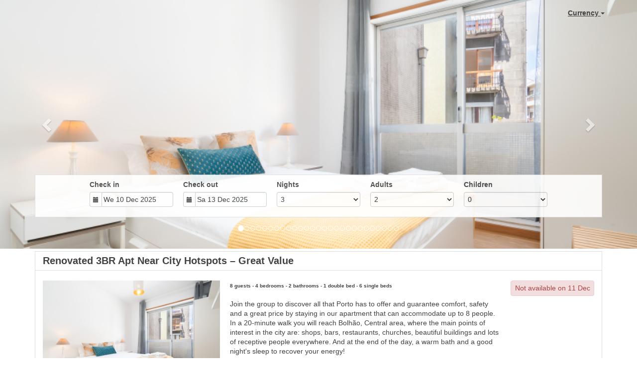

--- FILE ---
content_type: text/html; charset=utf-8
request_url: https://beds24.com/booking2.php?propid=113291&lang=es
body_size: 16165
content:
<!DOCTYPE html>
<html lang="en">
<head>
<meta charset="utf-8">
<meta http-equiv="X-UA-Compatible" content="IE=edge, chrome=1">

<meta name="viewport" content="width=device-width, initial-scale=1"><META name="description" content="Secure online booking page for T3 Boavista"><META name="keywords" content="T3 Boavista, secure online booking, reservation calendar, book now, booking engine, booking button, booking widget, channel manager, property management, OTA distribution"><link rel="shortcut icon" href="/favicon2.ico" /><title>Secure Online Booking</title>
<script type="text/javascript" src="include/jquery/jquery-1.12.4.min.js"></script>
<script>
jQuery.ajaxPrefilter( function( s ) {
    if ( s.crossDomain ) {
        s.contents.script = false;
    }
} );
</script>
<script src="include/bootstrap/3.3.4/js/bootstrap.min.js"></script>
<link rel="stylesheet" type="text/css" href="include/bootstrap/3.3.4/css/bootstrap.min.css" />

<script src="include/moment/2.29.4/moment-with-locales.min.js"></script>
<script type="text/javascript" src="include/bootstrap/eonasdan/bootstrap-datetimepicker_4.7.14a.js"></script>

<link href="include/bootstrap/bootstrap-switch-master/dist/css/bootstrap3/bootstrap-switch.css" rel="stylesheet">
<script src="include/bootstrap/bootstrap-switch-master/dist/js/bootstrap-switch.js"></script>
<script src="include/desandro/masonry.pkgd.min.js"></script>
<link rel="stylesheet" href="include/font-awesome/fontawesome-pro-5.14.0-web/css/all.min.css">
<link rel="stylesheet" href="include/booking3.css" />
<style type='text/css'>
.plist_tagblock {background-color: #ffffff;}
a {color: #bc0000;}
.fakelink {color: #bc0000;}
.colorbody {background-color: #ffffff; font-family:arial,helvetica,sans-serif; font-size:14px; }
.atcolor{color: #424242; background-color: #ffffff;}
.border{border: 1px solid #dfdfdf;}
.bt{border-top: 1px solid #dfdfdf;}
.br{border-right: 1px solid #dfdfdf;}
.bb{border-bottom: 1px solid #dfdfdf;}
.bl{border-left: 1px solid #dfdfdf;}
.border2{border: 3px solid #dfdfdf;}
.bt2{border-top: 3px solid #dfdfdf;}
.br2{border-right: 3px solid #dfdfdf;}
.bb2{border-bottom: 3px solid #dfdfdf;}
.bl2{border-left: 3px solid #dfdfdf;}
.monthcalendar {border-color: #dfdfdf;}
.monthcalendar td {border-color: #dfdfdf;}
.at_datenotavailable {background-color: #f2dede; color: #a94442;}
.at_dateavailable {background-color: #e5e5e5; color: #424242;}
.at_daterequest {background-color: #dddddd; color: #777777;}
.datenotavail {background-color: #f2dede; color: #a94442;}
.dateavail {background-color: #e5e5e5; color: #424242;}
.daterequest {background-color: #dddddd; color: #777777;}
.warnnotavail {background-color: #f2dede; color: #a94442;}
.at_pricestay {color: #222222;}
.datestay {color: #222222;}
.at_headstay{color: #222222;}
.setsplitdates1 .dateavail.prevdateavail {background: linear-gradient(-45deg, #e5e5e5, #e5e5e5 50%, #e5e5e5 50%)}
.setsplitdates1 .dateavail.prevdatenotavail {background: linear-gradient(-45deg, #e5e5e5, #e5e5e5 50%, #f2dede 50%)}
.setsplitdates1 .dateavail.prevdaterequest {background: linear-gradient(-45deg, #e5e5e5, #e5e5e5 50%, #dddddd 50%)}
.setsplitdates1 .datenotavail.prevdateavail {background: linear-gradient(-45deg, #f2dede, #f2dede 50%, #e5e5e5 50%)}
.setsplitdates1 .datenotavail.prevdatenotavail {background: linear-gradient(-45deg, #f2dede, #f2dede 50%, #f2dede 50%)}
.setsplitdates1 .datenotavail.prevdaterequest {background: linear-gradient(-45deg, #f2dede, #f2dede 50%, #dddddd 50%)}
.setsplitdates1 .daterequest.prevdateavail {background: linear-gradient(-45deg, #dddddd, #dddddd 50%, #e5e5e5 50%)}
.setsplitdates1 .daterequest.prevdatenotavail {background: linear-gradient(-45deg, #dddddd, #dddddd 50%, #f2dede 50%)}
.setsplitdates1 .daterequest.prevdaterequest {background: linear-gradient(-45deg, #dddddd, #dddddd 50%, #dddddd 50%)}
.setborderstyle1 #b24scroller {box-shadow: 0 1px 6px 0  #dfdfdf, 1px 1px 1px 0px #dfdfdf}
.setborderstyle1 #b24bookshoppingcart {box-shadow: 0 1px 6px 0  #dfdfdf, 1px 1px 1px 0px #dfdfdf}
.setborderstyle1 .b24panel-room {box-shadow: 0 1px 6px 0  #dfdfdf, 1px 1px 1px 0px #dfdfdf}
.setborderstyle1 .b24panel-prop {box-shadow: 0 1px 6px 0  #dfdfdf, 1px 1px 1px 0px #dfdfdf}
.colorbookingform, .b24panel {color:#424242; background-color:#ffffff;}
.colorbookingstripto {color:#424242; background-color:#ffffff;}
.colorstripfrom {background-color: #ffffff}
.colorbookingstrip a {color: #424242; font-weight:normal;}
.colorbookingstrip {
	background-color: #ffffff;
	background: linear-gradient(to bottom, #ffffff, #ffffff);
	background: -webkit-gradient(linear, left top, left bottom, from(#ffffff), to(#ffffff));
	background: -moz-linear-gradient(top, #ffffff, #ffffff);
	background: -webkit-linear-gradient(top,  #ffffff, #ffffff);
	background: -o-linear-gradient(top, #ffffff, #ffffff);
	background: linear-gradient(top,  #ffffff, #ffffff);
	filter:  progid:DXImageTransform.Microsoft.gradient(startColorstr="#ffffff", endColorstr="#ffffff");
	color: #424242;
	}.button, .buttondis {color:#ffffff; background: #bc0000;
	border: none;
	}.button:hover{
 background: #830000;
}
.button a{
 color: #ffffff;
}

</style><script src="include/js/booking2.js" ></script></head>
<body class="colorbody colorbody-en layout1 fullwidthjumbo fullwidthjumboprop fullwidthjumbopropslider"><div id="ajaxqueue"></div><script type="text/javascript">
$( document ).ready(function() {
	$("#offerlinebreak-255844-1").addClass("hidden");
});

ajaxupdateroompriceid = new Array();
 </script>
<div id="topofthebookingpage" class="b24fullcontainer b24fullcontainer-top">
  <div class="container container2 atcolor">
    <div class="pull-left">
        </div>	
		<div class="pull-right">
		

    <div class="dropdown b24currencydropdown">
  <button class="btn dropdown-toggle" type="button" id="dropdownMenu2" data-toggle="dropdown" aria-haspopup="true" aria-expanded="true">
Currency  <span class="caret"></span>
  </button>
  <ul class="dropdown-menu" aria-labelledby="dropdownMenu2">
<li class="cur-AUD"><a href="?propid=113291&amp;lang=es&amp;cur=AUD&booking=3u9vj2f95mal9me86n1ggv0ta7">AUD</a></li><li class="cur-CAD"><a href="?propid=113291&amp;lang=es&amp;cur=CAD&booking=3u9vj2f95mal9me86n1ggv0ta7">CAD</a></li><li class="cur-EUR"><a href="?propid=113291&amp;lang=es&amp;cur=EUR&booking=3u9vj2f95mal9me86n1ggv0ta7">EUR</a></li><li class="cur-GBP"><a href="?propid=113291&amp;lang=es&amp;cur=GBP&booking=3u9vj2f95mal9me86n1ggv0ta7">GBP</a></li><li class="cur-NZD"><a href="?propid=113291&amp;lang=es&amp;cur=NZD&booking=3u9vj2f95mal9me86n1ggv0ta7">NZD</a></li><li class="cur-USD"><a href="?propid=113291&amp;lang=es&amp;cur=USD&booking=3u9vj2f95mal9me86n1ggv0ta7">USD</a></li><li role="separator" class="divider"></li><li class="cur-ARS"><a href="?propid=113291&amp;lang=es&amp;cur=ARS&booking=3u9vj2f95mal9me86n1ggv0ta7">ARS</a></li><li class="cur-BGN"><a href="?propid=113291&amp;lang=es&amp;cur=BGN&booking=3u9vj2f95mal9me86n1ggv0ta7">BGN</a></li><li class="cur-BHD"><a href="?propid=113291&amp;lang=es&amp;cur=BHD&booking=3u9vj2f95mal9me86n1ggv0ta7">BHD</a></li><li class="cur-BRL"><a href="?propid=113291&amp;lang=es&amp;cur=BRL&booking=3u9vj2f95mal9me86n1ggv0ta7">BRL</a></li><li class="cur-CHF"><a href="?propid=113291&amp;lang=es&amp;cur=CHF&booking=3u9vj2f95mal9me86n1ggv0ta7">CHF</a></li><li class="cur-CLP"><a href="?propid=113291&amp;lang=es&amp;cur=CLP&booking=3u9vj2f95mal9me86n1ggv0ta7">CLP</a></li><li class="cur-CNY"><a href="?propid=113291&amp;lang=es&amp;cur=CNY&booking=3u9vj2f95mal9me86n1ggv0ta7">CNY</a></li><li class="cur-COP"><a href="?propid=113291&amp;lang=es&amp;cur=COP&booking=3u9vj2f95mal9me86n1ggv0ta7">COP</a></li><li class="cur-CRC"><a href="?propid=113291&amp;lang=es&amp;cur=CRC&booking=3u9vj2f95mal9me86n1ggv0ta7">CRC</a></li><li class="cur-CZK"><a href="?propid=113291&amp;lang=es&amp;cur=CZK&booking=3u9vj2f95mal9me86n1ggv0ta7">CZK</a></li><li class="cur-DKK"><a href="?propid=113291&amp;lang=es&amp;cur=DKK&booking=3u9vj2f95mal9me86n1ggv0ta7">DKK</a></li><li class="cur-DOP"><a href="?propid=113291&amp;lang=es&amp;cur=DOP&booking=3u9vj2f95mal9me86n1ggv0ta7">DOP</a></li><li class="cur-FJD"><a href="?propid=113291&amp;lang=es&amp;cur=FJD&booking=3u9vj2f95mal9me86n1ggv0ta7">FJD</a></li><li class="cur-GEL"><a href="?propid=113291&amp;lang=es&amp;cur=GEL&booking=3u9vj2f95mal9me86n1ggv0ta7">GEL</a></li><li class="cur-HKD"><a href="?propid=113291&amp;lang=es&amp;cur=HKD&booking=3u9vj2f95mal9me86n1ggv0ta7">HKD</a></li><li class="cur-HRK"><a href="?propid=113291&amp;lang=es&amp;cur=HRK&booking=3u9vj2f95mal9me86n1ggv0ta7">HRK</a></li><li class="cur-HUF"><a href="?propid=113291&amp;lang=es&amp;cur=HUF&booking=3u9vj2f95mal9me86n1ggv0ta7">HUF</a></li><li class="cur-IDR"><a href="?propid=113291&amp;lang=es&amp;cur=IDR&booking=3u9vj2f95mal9me86n1ggv0ta7">IDR</a></li><li class="cur-ILS"><a href="?propid=113291&amp;lang=es&amp;cur=ILS&booking=3u9vj2f95mal9me86n1ggv0ta7">ILS</a></li><li class="cur-INR"><a href="?propid=113291&amp;lang=es&amp;cur=INR&booking=3u9vj2f95mal9me86n1ggv0ta7">INR</a></li><li class="cur-ISK"><a href="?propid=113291&amp;lang=es&amp;cur=ISK&booking=3u9vj2f95mal9me86n1ggv0ta7">ISK</a></li><li class="cur-JPY"><a href="?propid=113291&amp;lang=es&amp;cur=JPY&booking=3u9vj2f95mal9me86n1ggv0ta7">JPY</a></li><li class="cur-KES"><a href="?propid=113291&amp;lang=es&amp;cur=KES&booking=3u9vj2f95mal9me86n1ggv0ta7">KES</a></li><li class="cur-KRW"><a href="?propid=113291&amp;lang=es&amp;cur=KRW&booking=3u9vj2f95mal9me86n1ggv0ta7">KRW</a></li><li class="cur-LBP"><a href="?propid=113291&amp;lang=es&amp;cur=LBP&booking=3u9vj2f95mal9me86n1ggv0ta7">LBP</a></li><li class="cur-LKR"><a href="?propid=113291&amp;lang=es&amp;cur=LKR&booking=3u9vj2f95mal9me86n1ggv0ta7">LKR</a></li><li class="cur-MAD"><a href="?propid=113291&amp;lang=es&amp;cur=MAD&booking=3u9vj2f95mal9me86n1ggv0ta7">MAD</a></li><li class="cur-MMK"><a href="?propid=113291&amp;lang=es&amp;cur=MMK&booking=3u9vj2f95mal9me86n1ggv0ta7">MMK</a></li><li class="cur-MXN"><a href="?propid=113291&amp;lang=es&amp;cur=MXN&booking=3u9vj2f95mal9me86n1ggv0ta7">MXN</a></li><li class="cur-MYR"><a href="?propid=113291&amp;lang=es&amp;cur=MYR&booking=3u9vj2f95mal9me86n1ggv0ta7">MYR</a></li><li class="cur-NOK"><a href="?propid=113291&amp;lang=es&amp;cur=NOK&booking=3u9vj2f95mal9me86n1ggv0ta7">NOK</a></li><li class="cur-OMR"><a href="?propid=113291&amp;lang=es&amp;cur=OMR&booking=3u9vj2f95mal9me86n1ggv0ta7">OMR</a></li><li class="cur-PHP"><a href="?propid=113291&amp;lang=es&amp;cur=PHP&booking=3u9vj2f95mal9me86n1ggv0ta7">PHP</a></li><li class="cur-PLN"><a href="?propid=113291&amp;lang=es&amp;cur=PLN&booking=3u9vj2f95mal9me86n1ggv0ta7">PLN</a></li><li class="cur-RON"><a href="?propid=113291&amp;lang=es&amp;cur=RON&booking=3u9vj2f95mal9me86n1ggv0ta7">RON</a></li><li class="cur-RSD"><a href="?propid=113291&amp;lang=es&amp;cur=RSD&booking=3u9vj2f95mal9me86n1ggv0ta7">RSD</a></li><li class="cur-RUB"><a href="?propid=113291&amp;lang=es&amp;cur=RUB&booking=3u9vj2f95mal9me86n1ggv0ta7">RUB</a></li><li class="cur-SEK"><a href="?propid=113291&amp;lang=es&amp;cur=SEK&booking=3u9vj2f95mal9me86n1ggv0ta7">SEK</a></li><li class="cur-SGD"><a href="?propid=113291&amp;lang=es&amp;cur=SGD&booking=3u9vj2f95mal9me86n1ggv0ta7">SGD</a></li><li class="cur-THB"><a href="?propid=113291&amp;lang=es&amp;cur=THB&booking=3u9vj2f95mal9me86n1ggv0ta7">THB</a></li><li class="cur-TND"><a href="?propid=113291&amp;lang=es&amp;cur=TND&booking=3u9vj2f95mal9me86n1ggv0ta7">TND</a></li><li class="cur-TRY"><a href="?propid=113291&amp;lang=es&amp;cur=TRY&booking=3u9vj2f95mal9me86n1ggv0ta7">TRY</a></li><li class="cur-TWD"><a href="?propid=113291&amp;lang=es&amp;cur=TWD&booking=3u9vj2f95mal9me86n1ggv0ta7">TWD</a></li><li class="cur-UAH"><a href="?propid=113291&amp;lang=es&amp;cur=UAH&booking=3u9vj2f95mal9me86n1ggv0ta7">UAH</a></li><li class="cur-VND"><a href="?propid=113291&amp;lang=es&amp;cur=VND&booking=3u9vj2f95mal9me86n1ggv0ta7">VND</a></li><li class="cur-ZAR"><a href="?propid=113291&amp;lang=es&amp;cur=ZAR&booking=3u9vj2f95mal9me86n1ggv0ta7">ZAR</a></li></ul></div>    </div>	
    <div class="clearfix"></div>
  </div>
<div class="clearfix"></div>
</div>


<div class="b24fullcontainer b24fullcontainer-ownerrow1"><div class="container container2 atcolor">
<div class="row">
<div class="col-xs-12 col-sm-4 col-md-4 col-lg-4 b24-module b24-owner-module b24-owner-pic b24-owner-62636"><script>
$( document ).ready(function() {
try {
var s = sessionStorage.getItem("showcollapsepic62636");
if (s==="1") {showid("collapsepic62636")} else if (s==="0") {hideid("collapsepic62636")}
} catch (e) {}
})
</script></div><div class="col-xs-12 col-sm-12 col-md-12 col-lg-12 b24-module b24-owner-module b24-owner-desc1 b24-owner-62636"><div class="agencydesc1 ckedit">

</div><script>
$( document ).ready(function() {
try {
var s = sessionStorage.getItem("showcollapsedesc162636");
if (s==="1") {showid("collapsedesc162636")} else if (s==="0") {hideid("collapsedesc162636")}
} catch (e) {}
})
</script></div></div>
</div>
<div class="clearfix"></div>
</div>


<form id="formlook" method="GET"><input type="hidden" name="booking" value="3u9vj2f95mal9me86n1ggv0ta7" /><input type="hidden" name="propid" value="113291"><input type="hidden" name="width" value="960"><input type="hidden" name="page" value="book3"><input type="hidden" id="limitstart" name="limitstart" value="0"><div id="ajaxroomofferprop113291"><div class="b24fullcontainer b24fullcontainer-proprow1"><div class="container container2 atcolor">
<div class="row">
<div class="col-xs-12 col-sm-12 col-md-12 col-lg-12 b24-module b24-prop-module b24-prop-slider b24-prop-113291">  
<div id="carousel-generic-p113291" class="carousel slide" data-ride="carousel" data-interval="false">


<ol class="hidden-xs carousel-indicators"><li data-target="#carousel-generic-p113291" data-slide-to="0" class="active"></li><li data-target="#carousel-generic-p113291" data-slide-to="1" class=""></li><li data-target="#carousel-generic-p113291" data-slide-to="2" class=""></li><li data-target="#carousel-generic-p113291" data-slide-to="3" class=""></li><li data-target="#carousel-generic-p113291" data-slide-to="4" class=""></li><li data-target="#carousel-generic-p113291" data-slide-to="5" class=""></li><li data-target="#carousel-generic-p113291" data-slide-to="6" class=""></li><li data-target="#carousel-generic-p113291" data-slide-to="7" class=""></li><li data-target="#carousel-generic-p113291" data-slide-to="8" class=""></li><li data-target="#carousel-generic-p113291" data-slide-to="9" class=""></li><li data-target="#carousel-generic-p113291" data-slide-to="10" class=""></li><li data-target="#carousel-generic-p113291" data-slide-to="11" class=""></li><li data-target="#carousel-generic-p113291" data-slide-to="12" class=""></li><li data-target="#carousel-generic-p113291" data-slide-to="13" class=""></li><li data-target="#carousel-generic-p113291" data-slide-to="14" class=""></li><li data-target="#carousel-generic-p113291" data-slide-to="15" class=""></li><li data-target="#carousel-generic-p113291" data-slide-to="16" class=""></li><li data-target="#carousel-generic-p113291" data-slide-to="17" class=""></li><li data-target="#carousel-generic-p113291" data-slide-to="18" class=""></li><li data-target="#carousel-generic-p113291" data-slide-to="19" class=""></li><li data-target="#carousel-generic-p113291" data-slide-to="20" class=""></li><li data-target="#carousel-generic-p113291" data-slide-to="21" class=""></li><li data-target="#carousel-generic-p113291" data-slide-to="22" class=""></li><li data-target="#carousel-generic-p113291" data-slide-to="23" class=""></li><li data-target="#carousel-generic-p113291" data-slide-to="24" class=""></li><li data-target="#carousel-generic-p113291" data-slide-to="25" class=""></li><li data-target="#carousel-generic-p113291" data-slide-to="26" class=""></li></ol>    

  
  
<div class="carousel-inner" role="listbox"><div class="active item" data-slide-number="0"><img id="carousel-pic-p113291-0" src="https://media.xmlcal.com/pic/p0011/3291/01.png" alt="picture 0" class="bootstrap-carousel-img"></div><div class="item" data-slide-number="1"><img id="carousel-pic-p113291-1" src="https://media.xmlcal.com/pic/p0011/3291/03.png" alt="picture 1" class="bootstrap-carousel-img"></div><div class="item" data-slide-number="2"><img id="carousel-pic-p113291-2" data-lazy-load-src="https://media.xmlcal.com/pic/p0011/3291/04.png" alt="picture 2" class="bootstrap-carousel-img" onload="normalizeSizesOneCarouselp113291('#carousel-generic-p113291');"></div><div class="item" data-slide-number="3"><img id="carousel-pic-p113291-3" data-lazy-load-src="https://media.xmlcal.com/pic/p0011/3291/05.png" alt="picture 3" class="bootstrap-carousel-img" onload="normalizeSizesOneCarouselp113291('#carousel-generic-p113291');"></div><div class="item" data-slide-number="4"><img id="carousel-pic-p113291-4" data-lazy-load-src="https://media.xmlcal.com/pic/p0011/3291/06.png" alt="picture 4" class="bootstrap-carousel-img" onload="normalizeSizesOneCarouselp113291('#carousel-generic-p113291');"></div><div class="item" data-slide-number="5"><img id="carousel-pic-p113291-5" data-lazy-load-src="https://media.xmlcal.com/pic/p0011/3291/07.png" alt="picture 5" class="bootstrap-carousel-img" onload="normalizeSizesOneCarouselp113291('#carousel-generic-p113291');"></div><div class="item" data-slide-number="6"><img id="carousel-pic-p113291-6" data-lazy-load-src="https://media.xmlcal.com/pic/p0011/3291/08.png" alt="picture 6" class="bootstrap-carousel-img" onload="normalizeSizesOneCarouselp113291('#carousel-generic-p113291');"></div><div class="item" data-slide-number="7"><img id="carousel-pic-p113291-7" data-lazy-load-src="https://media.xmlcal.com/pic/p0011/3291/10.png" alt="picture 7" class="bootstrap-carousel-img" onload="normalizeSizesOneCarouselp113291('#carousel-generic-p113291');"></div><div class="item" data-slide-number="8"><img id="carousel-pic-p113291-8" data-lazy-load-src="https://media.xmlcal.com/pic/p0011/3291/09.png" alt="picture 8" class="bootstrap-carousel-img" onload="normalizeSizesOneCarouselp113291('#carousel-generic-p113291');"></div><div class="item" data-slide-number="9"><img id="carousel-pic-p113291-9" data-lazy-load-src="https://media.xmlcal.com/pic/p0011/3291/11.png" alt="picture 9" class="bootstrap-carousel-img" onload="normalizeSizesOneCarouselp113291('#carousel-generic-p113291');"></div><div class="item" data-slide-number="10"><img id="carousel-pic-p113291-10" data-lazy-load-src="https://media.xmlcal.com/pic/p0011/3291/12.png" alt="picture 10" class="bootstrap-carousel-img" onload="normalizeSizesOneCarouselp113291('#carousel-generic-p113291');"></div><div class="item" data-slide-number="11"><img id="carousel-pic-p113291-11" data-lazy-load-src="https://media.xmlcal.com/pic/p0011/3291/14.png" alt="picture 11" class="bootstrap-carousel-img" onload="normalizeSizesOneCarouselp113291('#carousel-generic-p113291');"></div><div class="item" data-slide-number="12"><img id="carousel-pic-p113291-12" data-lazy-load-src="https://media.xmlcal.com/pic/p0011/3291/13.png" alt="picture 12" class="bootstrap-carousel-img" onload="normalizeSizesOneCarouselp113291('#carousel-generic-p113291');"></div><div class="item" data-slide-number="13"><img id="carousel-pic-p113291-13" data-lazy-load-src="https://media.xmlcal.com/pic/p0011/3291/15.png" alt="picture 13" class="bootstrap-carousel-img" onload="normalizeSizesOneCarouselp113291('#carousel-generic-p113291');"></div><div class="item" data-slide-number="14"><img id="carousel-pic-p113291-14" data-lazy-load-src="https://media.xmlcal.com/pic/p0011/3291/16.png" alt="picture 14" class="bootstrap-carousel-img" onload="normalizeSizesOneCarouselp113291('#carousel-generic-p113291');"></div><div class="item" data-slide-number="15"><img id="carousel-pic-p113291-15" data-lazy-load-src="https://media.xmlcal.com/pic/p0011/3291/18.png" alt="picture 15" class="bootstrap-carousel-img" onload="normalizeSizesOneCarouselp113291('#carousel-generic-p113291');"></div><div class="item" data-slide-number="16"><img id="carousel-pic-p113291-16" data-lazy-load-src="https://media.xmlcal.com/pic/p0011/3291/17.png" alt="picture 16" class="bootstrap-carousel-img" onload="normalizeSizesOneCarouselp113291('#carousel-generic-p113291');"></div><div class="item" data-slide-number="17"><img id="carousel-pic-p113291-17" data-lazy-load-src="https://media.xmlcal.com/pic/p0011/3291/19.png" alt="picture 17" class="bootstrap-carousel-img" onload="normalizeSizesOneCarouselp113291('#carousel-generic-p113291');"></div><div class="item" data-slide-number="18"><img id="carousel-pic-p113291-18" data-lazy-load-src="https://media.xmlcal.com/pic/p0011/3291/20.png" alt="picture 18" class="bootstrap-carousel-img" onload="normalizeSizesOneCarouselp113291('#carousel-generic-p113291');"></div><div class="item" data-slide-number="19"><img id="carousel-pic-p113291-19" data-lazy-load-src="https://media.xmlcal.com/pic/p0011/3291/22.png" alt="picture 19" class="bootstrap-carousel-img" onload="normalizeSizesOneCarouselp113291('#carousel-generic-p113291');"></div><div class="item" data-slide-number="20"><img id="carousel-pic-p113291-20" data-lazy-load-src="https://media.xmlcal.com/pic/p0011/3291/21.png" alt="picture 20" class="bootstrap-carousel-img" onload="normalizeSizesOneCarouselp113291('#carousel-generic-p113291');"></div><div class="item" data-slide-number="21"><img id="carousel-pic-p113291-21" data-lazy-load-src="https://media.xmlcal.com/pic/p0011/3291/23.png" alt="picture 21" class="bootstrap-carousel-img" onload="normalizeSizesOneCarouselp113291('#carousel-generic-p113291');"></div><div class="item" data-slide-number="22"><img id="carousel-pic-p113291-22" data-lazy-load-src="https://media.xmlcal.com/pic/p0011/3291/24.png" alt="picture 22" class="bootstrap-carousel-img" onload="normalizeSizesOneCarouselp113291('#carousel-generic-p113291');"></div><div class="item" data-slide-number="23"><img id="carousel-pic-p113291-23" data-lazy-load-src="https://media.xmlcal.com/pic/p0011/3291/25.png" alt="picture 23" class="bootstrap-carousel-img" onload="normalizeSizesOneCarouselp113291('#carousel-generic-p113291');"></div><div class="item" data-slide-number="24"><img id="carousel-pic-p113291-24" data-lazy-load-src="https://media.xmlcal.com/pic/p0011/3291/26.png" alt="picture 24" class="bootstrap-carousel-img" onload="normalizeSizesOneCarouselp113291('#carousel-generic-p113291');"></div><div class="item" data-slide-number="25"><img id="carousel-pic-p113291-25" data-lazy-load-src="https://media.xmlcal.com/pic/p0011/3291/27.png" alt="picture 25" class="bootstrap-carousel-img" onload="normalizeSizesOneCarouselp113291('#carousel-generic-p113291');"></div><div class="item" data-slide-number="26"><img id="carousel-pic-p113291-26" data-lazy-load-src="https://media.xmlcal.com/pic/p0011/3291/28.png" alt="picture 26" class="bootstrap-carousel-img" onload="normalizeSizesOneCarouselp113291('#carousel-generic-p113291');"></div></div>  
  
    
<a class="left carousel-control" href="#carousel-generic-p113291" role="button" data-slide="prev"><span class="glyphicon glyphicon-chevron-left" aria-hidden="true"></span><span class="sr-only">Previous</span></a><a class="right carousel-control" href="#carousel-generic-p113291" role="button" data-slide="next"><span class="glyphicon glyphicon-chevron-right" aria-hidden="true"></span><span class="sr-only">Next</span></a></div>  
  
  
 
<script>
$(document).ready(function() {
	$("#carousel-generic-p113291").carousel();
	
	
$("#carousel-generic-p113291").on('slid.bs.carousel', function (e) {
  
	var id = $('#carousel-generic-p113291 .item.active').data('slide-number');
  id = parseInt(id);
  
  var src = $('#carousel-pic-p113291-'+id).data('lazy-load-src');
  if (typeof src !== "undefined" && src != "") {
    $('#carousel-pic-p113291-'+id).attr('src', src);
    $('#carousel-pic-p113291-'+id).data('lazy-load-src', '');
  }
  normalizeSizesOneCarouselp113291("#carousel-generic-p113291");

  id++;
  if ($('#carousel-pic-p113291-'+id).length) {
    var src = $('#carousel-pic-p113291-'+id).data('lazy-load-src');
    if (typeof src !== "undefined" && src != "") {
      $('#carousel-pic-p113291-'+id).attr('src', src);
      $('#carousel-pic-p113291-'+id).data('lazy-load-src', '');
    }
  }
});

});
</script>


<script>

function normalizeSizesOneCarouselp113291(idSelectorCarousel){
  var images=$(idSelectorCarousel + ' .carousel-inner .item img');
  var availableWidth=$(idSelectorCarousel).innerWidth();
  var maxHeight=0;
  var imageHeight=0;
  var aspectRatio=1;
  images.each(function(){
    var width=this.width;
    var height=this.height;
  if (width>0 && height>0) {
    aspectRatio=width/height;
    imageHeight=availableWidth/aspectRatio;
    if(imageHeight>maxHeight){maxHeight=imageHeight;}
    }
  });
$(idSelectorCarousel).height(maxHeight);
};


$(document).ready(function(){
	normalizeSizesOneCarouselp113291("#carousel-generic-p113291");  
	});
$(window).on("load", function () {
	normalizeSizesOneCarouselp113291("#carousel-generic-p113291");
	});
$(window).on('resize orientationchange', function () {
	normalizeSizesOneCarouselp113291("#carousel-generic-p113291");
	});
$("#carousel-generic-p113291").parent().parent().parent().on('click', function () {
	normalizeSizesOneCarouselp113291("#carousel-generic-p113291");
	});
</script>
<script>
$( document ).ready(function() {
try {
var s = sessionStorage.getItem("showcollapseslider113291");
if (s==="1") {showid("collapseslider113291")} else if (s==="0") {hideid("collapseslider113291")}
} catch (e) {}
})
</script></div></div>
</div>
<div class="clearfix"></div>
</div>


<div id="b24scroller-fullcontainer" class="b24fullcontainer b24fullcontainer-selector">
<div id="b24scroller-container" class="container atcolor">
<!-- thislayout = 7 --><div class="clearfix"></div>
<div id="b24scroller-anchor"></div> 
<div id="b24scroller" class="colorbookingstrip b24-bookingstrip bt bb bl br">
<div class="row">



<div class="col-md-1 col-lg-1">
</div>
<div class="col-xs-6 col-sm-3 col-md-2 col-lg-2 b24-selector-checkin"><div id="inputcheckingroup" class="form-group"><label class="control-label" for="inputcheckin">Check in</label><div id="checkin" class="input-group date"><span class="input-group-addon"><i class="glyphicon glyphicon-calendar"></i></span><input readonly="readonly" name="checkin" id="inputcheckin" type="text" class="form-control" data-date-format="dd D MMM YYYY" value=""><input name="checkin_hide" id="checkin_hide" type="hidden" value=""></div></div><script>$("#inputcheckingroup").on("touchstart click", function(){$("#inputcheckin").data("DateTimePicker").show()});</script>		
</div>
			
<div class="col-xs-6 col-sm-3 col-md-2 col-lg-2 b24-selector-checkout"><div id="inputcheckoutgroup" class="form-group"><label class="control-label" for="inputcheckout">Check out</label><div id="checkout" class="input-group date"><span class="input-group-addon"><i class="glyphicon glyphicon-calendar"></i></span><input readonly="readonly" name="checkout" id="inputcheckout" type="text" class="form-control" data-date-format="dd D MMM YYYY" value=""><input name="checkout_hide" id="checkout_hide" type="hidden" value=""></div></div><script>$("#inputcheckoutgroup").on("touchstart click", function(){$("#inputcheckout").data("DateTimePicker").show()});</script></div>

<div class="hidden-xs col-sm-2 col-md-2 col-lg-2 b24-selector-numnight"><div class="form-group"><label class="control-label" for="inputnumnight">Nights</label><select class="form-control" id="inputnumnight" name="numnight"><option>2</option><option selected>3</option><option>4</option><option>5</option><option>6</option><option>7</option><option>8</option><option>9</option><option>10</option><option>11</option><option>12</option><option>13</option><option>14</option><option>15</option><option>16</option><option>17</option><option>18</option><option>19</option><option>20</option><option>21</option><option>22</option><option>23</option><option>24</option><option>25</option><option>26</option><option>27</option><option>28</option><option>29</option><option>30</option><option>31</option><option>32</option><option>33</option><option>34</option><option>35</option><option>36</option><option>37</option><option>38</option><option>39</option><option>40</option><option>41</option><option>42</option><option>43</option><option>44</option><option>45</option><option>46</option><option>47</option><option>48</option><option>49</option><option>50</option><option>51</option><option>52</option><option>53</option><option>54</option><option>55</option><option>56</option><option>57</option><option>58</option><option>59</option><option>60</option><option>61</option><option>62</option><option>63</option><option>64</option><option>65</option><option>66</option><option>67</option><option>68</option><option>69</option><option>70</option><option>71</option><option>72</option><option>73</option><option>74</option><option>75</option><option>76</option><option>77</option><option>78</option><option>79</option><option>80</option><option>81</option><option>82</option><option>83</option><option>84</option><option>85</option><option>86</option><option>87</option><option>88</option><option>89</option><option>90</option><option>91</option><option>92</option><option>93</option><option>94</option><option>95</option><option>96</option><option>97</option><option>98</option><option>99</option><option>100</option><option>101</option><option>102</option><option>103</option><option>104</option><option>105</option><option>106</option><option>107</option><option>108</option><option>109</option><option>110</option><option>111</option><option>112</option><option>113</option><option>114</option><option>115</option><option>116</option><option>117</option><option>118</option><option>119</option><option>120</option><option>121</option><option>122</option><option>123</option><option>124</option><option>125</option><option>126</option><option>127</option><option>128</option><option>129</option><option>130</option><option>131</option><option>132</option><option>133</option><option>134</option><option>135</option><option>136</option><option>137</option><option>138</option><option>139</option><option>140</option><option>141</option><option>142</option><option>143</option><option>144</option><option>145</option><option>146</option><option>147</option><option>148</option><option>149</option><option>150</option><option>151</option><option>152</option><option>153</option><option>154</option><option>155</option><option>156</option><option>157</option><option>158</option><option>159</option><option>160</option><option>161</option><option>162</option><option>163</option><option>164</option><option>165</option><option>166</option><option>167</option><option>168</option><option>169</option><option>170</option><option>171</option><option>172</option><option>173</option><option>174</option><option>175</option><option>176</option><option>177</option><option>178</option><option>179</option><option>180</option><option>181</option><option>182</option><option>183</option><option>184</option><option>185</option><option>186</option><option>187</option><option>188</option><option>189</option><option>190</option><option>191</option><option>192</option><option>193</option><option>194</option><option>195</option><option>196</option><option>197</option><option>198</option><option>199</option><option>200</option><option>201</option><option>202</option><option>203</option><option>204</option><option>205</option><option>206</option><option>207</option><option>208</option><option>209</option><option>210</option><option>211</option><option>212</option><option>213</option><option>214</option><option>215</option><option>216</option><option>217</option><option>218</option><option>219</option><option>220</option><option>221</option><option>222</option><option>223</option><option>224</option><option>225</option><option>226</option><option>227</option><option>228</option><option>229</option><option>230</option><option>231</option><option>232</option><option>233</option><option>234</option><option>235</option><option>236</option><option>237</option><option>238</option><option>239</option><option>240</option><option>241</option><option>242</option><option>243</option><option>244</option><option>245</option><option>246</option><option>247</option><option>248</option><option>249</option><option>250</option><option>251</option><option>252</option><option>253</option><option>254</option><option>255</option><option>256</option><option>257</option><option>258</option><option>259</option><option>260</option><option>261</option><option>262</option><option>263</option><option>264</option><option>265</option><option>266</option><option>267</option><option>268</option><option>269</option><option>270</option><option>271</option><option>272</option><option>273</option><option>274</option><option>275</option><option>276</option><option>277</option><option>278</option><option>279</option><option>280</option><option>281</option><option>282</option><option>283</option><option>284</option><option>285</option><option>286</option><option>287</option><option>288</option><option>289</option><option>290</option><option>291</option><option>292</option><option>293</option><option>294</option><option>295</option><option>296</option><option>297</option><option>298</option><option>299</option><option>300</option><option>301</option><option>302</option><option>303</option><option>304</option><option>305</option><option>306</option><option>307</option><option>308</option><option>309</option><option>310</option><option>311</option><option>312</option><option>313</option><option>314</option><option>315</option><option>316</option><option>317</option><option>318</option><option>319</option><option>320</option><option>321</option><option>322</option><option>323</option><option>324</option><option>325</option><option>326</option><option>327</option><option>328</option><option>329</option><option>330</option><option>331</option><option>332</option><option>333</option><option>334</option><option>335</option><option>336</option><option>337</option><option>338</option><option>339</option><option>340</option><option>341</option><option>342</option><option>343</option><option>344</option><option>345</option><option>346</option><option>347</option><option>348</option><option>349</option><option>350</option><option>351</option><option>352</option><option>353</option><option>354</option><option>355</option><option>356</option><option>357</option><option>358</option><option>359</option><option>360</option><option>361</option><option>362</option><option>363</option><option>364</option><option>365</option></select></div></div>
		
<div class="col-xs-6 col-sm-2 col-md-2 col-lg-2 b24-selector-numadult"><div class="form-group"><label class="control-label" for="inputnumadult">Adults</label><select class="form-control multiroomdisable" id="inputnumadult" name="numadult"><option value="0">0</option><option value="1">1</option><option selected value="2">2</option><option value="3">3</option><option value="4">4</option><option value="5">5</option><option value="6">6</option><option value="7">7</option><option value="8">8</option></select></div></div>
			
<div class="col-xs-6 col-sm-2 col-md-2 col-lg-2 b24-selector-numchild"><div class="form-group"><label class="control-label" for="inputnumchild">Children</label><select class="form-control multiroomdisable" id="inputnumchild" name="numchild"><option selected value="0">0</option><option value="1">1</option><option value="2">2</option><option value="3">3</option><option value="4">4</option><option value="5">5</option><option value="6">6</option><option value="7">7</option></select></div></div>
				
<div class="col-md-1 col-lg-1">
</div>





    
</div>	
</div>
	
<script type="text/javascript">

$(function () {
//eonasdan.github.io/bootstrap-datetimepicker
//create checkin picker
var checkindefault = new Date(2025,11,10,0,0,0);
var checkoutdefault = new Date(2025,11,13,0,0,0);
var checkin = $("#inputcheckin").datetimepicker({
  ignoreReadonly: true,
	locale: 'en',
	defaultDate: checkindefault,
	minDate: new Date(2025,11,10,0,0,0)
  });
$("#inputcheckin").data("DateTimePicker").date(checkindefault);
//create checkout picker
if ($("#inputcheckout").length) {
  $("#inputcheckout").datetimepicker({
  ignoreReadonly: true,
	locale: 'en',
	defaultDate: checkoutdefault,
	minDate: new Date(2025,11,12,0,0,0)
  });
$("#inputcheckout").data("DateTimePicker").date(checkoutdefault);
}
//checkin changes
$("#inputcheckin").on("dp.change",function (e) {
	var md = new Date(e.date);
	md.setDate(md.getDate() + 2);
	var co = new Date(e.date);
	var cif = co.getFullYear() + "-" + (co.getMonth() + 1) + "-" + co.getDate();
	$("#checkin_hide").val(cif);
	if ($("#inputcheckout").length) {
		var nn = parseInt($("#inputnumnight").val());
		co.setDate(co.getDate() + nn);
		$("#inputcheckout").data("DateTimePicker").minDate(md);
		$("#inputcheckout").data("DateTimePicker").date(co);
		$("#inputcheckout").data("DateTimePicker").show();
	}
  $("#inputcheckin").data("DateTimePicker").hide();
  if ($("#inputcheckout").length < 1) {
		ajaxupdateroomavailability(true);
	}
});
//checkin shown
$("#inputcheckin").on("dp.show",function (e) {
  if ($("#inputcheckout").length) {
    $("#inputcheckout").data("DateTimePicker").hide();
	}
});
//checkout changes
if ($("#inputcheckout").length) {
//	$("#inputcheckout").on("dp.change",function (e) {
	$("#inputcheckout").on("dp.click, dp.hide",function (e) {
		var ci = new Date ($("#inputcheckin").data("DateTimePicker").date());
		var co = new Date (e.date);
		var dif = (co.getTime()/3600000) - (ci.getTime()/3600000) + 3;
		dif =  Math.floor(dif/24);
		var cof = co.getFullYear() + "-" + (co.getMonth() + 1) + "-" + co.getDate();
		$("#checkout_hide").val(cof);
		$("#inputnumnight").val(dif);
    $("#inputcheckout").data("DateTimePicker").hide();
    ajaxupdateroomavailability(true);
    });
  }
//num night changes
if ($("#inputcheckout").length) {
	$("#inputnumnight").on("change",function () {
    var nn = parseInt($("#inputnumnight").val());
		var co = new Date ($("#inputcheckin").data("DateTimePicker").date());
		var t = co.getDate();
		co.setDate(t + nn);
    $("#inputcheckout").data("DateTimePicker").date(co);
		
		var cof = co.getFullYear() + "-" + (co.getMonth() + 1) + "-" + co.getDate();
		$("#checkout_hide").val(cof);
		
		ajaxupdateroomavailability(true);
    });
  }
//book multiple changes
$("#multiroom").on("switchChange.bootstrapSwitch",function () {
	if ($("#multiroom").bootstrapSwitch("state")) {
		$("#multiroom").closest('form').submit();
	} else {
		$("#multiroom").closest('form').submit();
	}
});
//num adult changes
$("#inputnumadult").on("change",function () {
  ajaxupdateroomavailability(true);
});
//num child changes
$("#inputnumchild").on("change",function () {
  ajaxupdateroomavailability(true);
});
});
  
</script>
	

	
<script>$( document ).ready(function() {var ci = new Date ($("#inputcheckin").data("DateTimePicker").date());
	var cif = ci.getFullYear() + "-" + (ci.getMonth() + 1) + "-" + ci.getDate();
	$("#checkin_hide").val(cif);
	if ($("#inputcheckout").length) {
		var co = new Date ($("#inputcheckout").data("DateTimePicker").date());
		var cof = co.getFullYear() + "-" + (co.getMonth() + 1) + "-" + co.getDate();
		$("#checkout_hide").val(cof);
	}
});</script>
</div>
<div class="clearfix"></div>
</div>

<div class="b24fullcontainer b24fullcontainer-rooms">
<div class="container atcolor">
<div id="ajaxroomoffer255844">		
<div id="roomid255844" class="b24room">
<div class="panel b24panel-room atcolor border">	
<div class="panel-heading b24-roompanel-heading colorbookingstrip bb">
<div id="roomnametext255844" class="at_roomnametext b24inline-block">
Renovated 3BR Apt Near City Hotspots – Great Value
</div>
<div class="roomalert"></div>
</div>
<div class="panel-body b24panel">
<div id="ajaxroomoffer1-255844" class="offer offer-o255844-1 offerid1">		
<div class="">
<div id="offernametext1-255844" class="at_offername">

</div>
<div class="clearfix"></div>
<div class="row">
<div class="col-xs-12 col-sm-4 col-md-4 col-lg-4 b24-module b24-offer-module b24-offer-pic b24-offer--o255844-1"><img alt="" class="img-responsive" src="https://media.xmlcal.com/pic/p0011/3291/01.400.png"><script>
$( document ).ready(function() {
try {
var s = sessionStorage.getItem("showcollapsepic-o255844-1");
if (s==="1") {showid("collapsepic-o255844-1")} else if (s==="0") {hideid("collapsepic-o255844-1")}
} catch (e) {}
})
</script></div><div class="col-xs-12 col-sm-6 col-md-6 col-lg-6 b24-module b24-offer-module b24-offer-summary b24-offer--o255844-1"><div class="at_offersummary ckedit">
<span style="font-size:10px;"><strong><span style="font-family:Lucida Sans Unicode,Lucida Grande,sans-serif;">8 guests - 4 bedrooms - 2 bathrooms - 1 double bed - 6 single beds</span></strong></span><br /><br />Join the group to discover all that Porto has to offer and guarantee comfort, safety and a great price by staying in our apartment that can accommodate up to 8 people. In a 20-minute walk you will reach Bolhão, Central area, where the main points of interest in the city are: shops, bars, restaurants, churches, beautiful buildings and lots of receptive people everywhere. And at the end of the day, a warm bath and a good night's sleep to recover your energy!
</div><script>
$( document ).ready(function() {
try {
var s = sessionStorage.getItem("showcollapsesummary-o255844-1");
if (s==="1") {showid("collapsesummary-o255844-1")} else if (s==="0") {hideid("collapsesummary-o255844-1")}
} catch (e) {}
})
</script></div><div class="col-xs-12 col-sm-2 col-md-2 col-lg-2 b24-module b24-offer-module b24-offer-select b24-offer--o255844-1"><div class="multiroomhide">
<div id="warn-roomprice-1-255844" class="hidden at_offerwarndiv alert alert-danger text-center b24-roomwarn"></div>
<div id="roomprice-1-255844" class="hidden">
<div id="price-roomprice-1-255844" class="text-right at_roomofferprice"></div>
<div class="b24-roombuttondiv">
<input type="submit" class="btn pull-right btn-lg button at_bookingbut" name="br1-255844" id="brbut1-255844" value="Book">    
<div class="clearfix"></div>    
</div>   
</div>
<div id="enquire-roomprice-1-255844" class="hidden b24roomenquire">
<a href="?numadult=2&amp;numchild=0&amp;firstnight=2025-12-10&amp;numnight=3&amp;multiroom=0&amp;width=960&amp;limitstart=0&amp;propid=113291&amp;version=3&amp;page=enquire&amp;enquireid=255844&booking=3u9vj2f95mal9me86n1ggv0ta7">Enquire
</a>
</div>	 
</div>	
<script>$( document ).ready(function() {ajaxupdateroompriceid.push("roomprice-1-255844");
});</script><script>
$( document ).ready(function() {
try {
var s = sessionStorage.getItem("showcollapseselect-o255844-1");
if (s==="1") {showid("collapseselect-o255844-1")} else if (s==="0") {hideid("collapseselect-o255844-1")}
} catch (e) {}
})
</script></div></div>
<div class="clearfix"></div>
<div class="row">
<div class="col-xs-12 col-sm-12 col-md-12 col-lg-12 b24-module b24-offer-module b24-offer-cal b24-offer--o255844-1"><div class="fakelink" onclick="showid('collapsecal-o255844-1');"><span class="b24fa glyphicon glyphicon-calendar" aria-hidden="true">&nbsp;</span>check availability</div><div id="collapsecal-o255844-1" class=" hidden-xs hidden-sm hidden-md hidden-lg"><div class="fakelink" onclick="hideid('collapsecal-o255844-1');"><span class="b24fa glyphicon glyphicon-remove" aria-hidden="true">&nbsp;</span>less details</div><div><div id="roomcalendar1-255844" class="ajaxroomcalendar row"><div class="roomoffercalendarmonth calendarmonth1  col-xs-12 col-sm-3 col-md-3 col-lg-3"><table id="roomcalendar1-255844-1" class="monthcalendar monthcalendarnotlast calendar1-255844"><tr><td colspan="7" class="monthcalendarhead"><div class="pull-left pointer b24backonemonth"><span class="glyphicon glyphicon-chevron-left" aria-hidden="true"></span></div><span id="roomcalendarmonth1-255844-1"></span></td></tr><tr><td class="monthcalendarday day1 dayMon">Mon</td><td class="monthcalendarday day2 dayTue">Tue</td><td class="monthcalendarday day3 dayWed">Wed</td><td class="monthcalendarday day4 dayThu">Thu</td><td class="monthcalendarday day5 dayFri">Fri</td><td class="monthcalendarday day6 daySat">Sat</td><td class="monthcalendarday day7 daySun">Sun</td></tr><tr><td id="calcell1-255844-1" class="daymon">&nbsp;</td><td id="calcell1-255844-2" class="daytue">&nbsp;</td><td id="calcell1-255844-3" class="daywed">&nbsp;</td><td id="calcell1-255844-4" class="daythu">&nbsp;</td><td id="calcell1-255844-5" class="dayfri">&nbsp;</td><td id="calcell1-255844-6" class="daysat">&nbsp;</td><td id="calcell1-255844-7" class="daysun">&nbsp;</td></tr><tr><td id="calcell1-255844-8" class="daymon">&nbsp;</td><td id="calcell1-255844-9" class="daytue">&nbsp;</td><td id="calcell1-255844-10" class="daywed">&nbsp;</td><td id="calcell1-255844-11" class="daythu">&nbsp;</td><td id="calcell1-255844-12" class="dayfri">&nbsp;</td><td id="calcell1-255844-13" class="daysat">&nbsp;</td><td id="calcell1-255844-14" class="daysun">&nbsp;</td></tr><tr><td id="calcell1-255844-15" class="daymon">&nbsp;</td><td id="calcell1-255844-16" class="daytue">&nbsp;</td><td id="calcell1-255844-17" class="daywed">&nbsp;</td><td id="calcell1-255844-18" class="daythu">&nbsp;</td><td id="calcell1-255844-19" class="dayfri">&nbsp;</td><td id="calcell1-255844-20" class="daysat">&nbsp;</td><td id="calcell1-255844-21" class="daysun">&nbsp;</td></tr><tr><td id="calcell1-255844-22" class="daymon">&nbsp;</td><td id="calcell1-255844-23" class="daytue">&nbsp;</td><td id="calcell1-255844-24" class="daywed">&nbsp;</td><td id="calcell1-255844-25" class="daythu">&nbsp;</td><td id="calcell1-255844-26" class="dayfri">&nbsp;</td><td id="calcell1-255844-27" class="daysat">&nbsp;</td><td id="calcell1-255844-28" class="daysun">&nbsp;</td></tr><tr><td id="calcell1-255844-29" class="daymon">&nbsp;</td><td id="calcell1-255844-30" class="daytue">&nbsp;</td><td id="calcell1-255844-31" class="daywed">&nbsp;</td><td id="calcell1-255844-32" class="daythu">&nbsp;</td><td id="calcell1-255844-33" class="dayfri">&nbsp;</td><td id="calcell1-255844-34" class="daysat">&nbsp;</td><td id="calcell1-255844-35" class="daysun">&nbsp;</td></tr><tr><td id="calcell1-255844-36" class="daymon">&nbsp;</td><td id="calcell1-255844-37" class="daytue">&nbsp;</td><td id="calcell1-255844-38" class="daywed">&nbsp;</td><td id="calcell1-255844-39" class="daythu">&nbsp;</td><td id="calcell1-255844-40" class="dayfri">&nbsp;</td><td id="calcell1-255844-41" class="daysat">&nbsp;</td><td id="calcell1-255844-42" class="daysun">&nbsp;</td></tr></table></div><div class="roomoffercalendarmonth calendarmonth2  col-xs-12 col-sm-3 col-md-3 col-lg-3"><table id="roomcalendar1-255844-2" class="monthcalendar monthcalendarnotlast calendar1-255844"><tr><td colspan="7" class="monthcalendarhead"><span id="roomcalendarmonth1-255844-2"></span></td></tr><tr><td class="monthcalendarday day1 dayMon">Mon</td><td class="monthcalendarday day2 dayTue">Tue</td><td class="monthcalendarday day3 dayWed">Wed</td><td class="monthcalendarday day4 dayThu">Thu</td><td class="monthcalendarday day5 dayFri">Fri</td><td class="monthcalendarday day6 daySat">Sat</td><td class="monthcalendarday day7 daySun">Sun</td></tr><tr><td id="calcell1-255844-43" class="daymon">&nbsp;</td><td id="calcell1-255844-44" class="daytue">&nbsp;</td><td id="calcell1-255844-45" class="daywed">&nbsp;</td><td id="calcell1-255844-46" class="daythu">&nbsp;</td><td id="calcell1-255844-47" class="dayfri">&nbsp;</td><td id="calcell1-255844-48" class="daysat">&nbsp;</td><td id="calcell1-255844-49" class="daysun">&nbsp;</td></tr><tr><td id="calcell1-255844-50" class="daymon">&nbsp;</td><td id="calcell1-255844-51" class="daytue">&nbsp;</td><td id="calcell1-255844-52" class="daywed">&nbsp;</td><td id="calcell1-255844-53" class="daythu">&nbsp;</td><td id="calcell1-255844-54" class="dayfri">&nbsp;</td><td id="calcell1-255844-55" class="daysat">&nbsp;</td><td id="calcell1-255844-56" class="daysun">&nbsp;</td></tr><tr><td id="calcell1-255844-57" class="daymon">&nbsp;</td><td id="calcell1-255844-58" class="daytue">&nbsp;</td><td id="calcell1-255844-59" class="daywed">&nbsp;</td><td id="calcell1-255844-60" class="daythu">&nbsp;</td><td id="calcell1-255844-61" class="dayfri">&nbsp;</td><td id="calcell1-255844-62" class="daysat">&nbsp;</td><td id="calcell1-255844-63" class="daysun">&nbsp;</td></tr><tr><td id="calcell1-255844-64" class="daymon">&nbsp;</td><td id="calcell1-255844-65" class="daytue">&nbsp;</td><td id="calcell1-255844-66" class="daywed">&nbsp;</td><td id="calcell1-255844-67" class="daythu">&nbsp;</td><td id="calcell1-255844-68" class="dayfri">&nbsp;</td><td id="calcell1-255844-69" class="daysat">&nbsp;</td><td id="calcell1-255844-70" class="daysun">&nbsp;</td></tr><tr><td id="calcell1-255844-71" class="daymon">&nbsp;</td><td id="calcell1-255844-72" class="daytue">&nbsp;</td><td id="calcell1-255844-73" class="daywed">&nbsp;</td><td id="calcell1-255844-74" class="daythu">&nbsp;</td><td id="calcell1-255844-75" class="dayfri">&nbsp;</td><td id="calcell1-255844-76" class="daysat">&nbsp;</td><td id="calcell1-255844-77" class="daysun">&nbsp;</td></tr><tr><td id="calcell1-255844-78" class="daymon">&nbsp;</td><td id="calcell1-255844-79" class="daytue">&nbsp;</td><td id="calcell1-255844-80" class="daywed">&nbsp;</td><td id="calcell1-255844-81" class="daythu">&nbsp;</td><td id="calcell1-255844-82" class="dayfri">&nbsp;</td><td id="calcell1-255844-83" class="daysat">&nbsp;</td><td id="calcell1-255844-84" class="daysun">&nbsp;</td></tr></table></div><div class="roomoffercalendarmonth calendarmonth3  col-xs-12 col-sm-3 col-md-3 col-lg-3"><table id="roomcalendar1-255844-3" class="monthcalendar calendar1-255844"><tr><td colspan="7" class="monthcalendarhead"><span id="roomcalendarmonth1-255844-3"></span><div class="pull-right b24forwardonemonth"><span class="glyphicon glyphicon-chevron-right" aria-hidden="true"></span></div></td></tr><tr><td class="monthcalendarday day1 dayMon">Mon</td><td class="monthcalendarday day2 dayTue">Tue</td><td class="monthcalendarday day3 dayWed">Wed</td><td class="monthcalendarday day4 dayThu">Thu</td><td class="monthcalendarday day5 dayFri">Fri</td><td class="monthcalendarday day6 daySat">Sat</td><td class="monthcalendarday day7 daySun">Sun</td></tr><tr><td id="calcell1-255844-85" class="daymon">&nbsp;</td><td id="calcell1-255844-86" class="daytue">&nbsp;</td><td id="calcell1-255844-87" class="daywed">&nbsp;</td><td id="calcell1-255844-88" class="daythu">&nbsp;</td><td id="calcell1-255844-89" class="dayfri">&nbsp;</td><td id="calcell1-255844-90" class="daysat">&nbsp;</td><td id="calcell1-255844-91" class="daysun">&nbsp;</td></tr><tr><td id="calcell1-255844-92" class="daymon">&nbsp;</td><td id="calcell1-255844-93" class="daytue">&nbsp;</td><td id="calcell1-255844-94" class="daywed">&nbsp;</td><td id="calcell1-255844-95" class="daythu">&nbsp;</td><td id="calcell1-255844-96" class="dayfri">&nbsp;</td><td id="calcell1-255844-97" class="daysat">&nbsp;</td><td id="calcell1-255844-98" class="daysun">&nbsp;</td></tr><tr><td id="calcell1-255844-99" class="daymon">&nbsp;</td><td id="calcell1-255844-100" class="daytue">&nbsp;</td><td id="calcell1-255844-101" class="daywed">&nbsp;</td><td id="calcell1-255844-102" class="daythu">&nbsp;</td><td id="calcell1-255844-103" class="dayfri">&nbsp;</td><td id="calcell1-255844-104" class="daysat">&nbsp;</td><td id="calcell1-255844-105" class="daysun">&nbsp;</td></tr><tr><td id="calcell1-255844-106" class="daymon">&nbsp;</td><td id="calcell1-255844-107" class="daytue">&nbsp;</td><td id="calcell1-255844-108" class="daywed">&nbsp;</td><td id="calcell1-255844-109" class="daythu">&nbsp;</td><td id="calcell1-255844-110" class="dayfri">&nbsp;</td><td id="calcell1-255844-111" class="daysat">&nbsp;</td><td id="calcell1-255844-112" class="daysun">&nbsp;</td></tr><tr><td id="calcell1-255844-113" class="daymon">&nbsp;</td><td id="calcell1-255844-114" class="daytue">&nbsp;</td><td id="calcell1-255844-115" class="daywed">&nbsp;</td><td id="calcell1-255844-116" class="daythu">&nbsp;</td><td id="calcell1-255844-117" class="dayfri">&nbsp;</td><td id="calcell1-255844-118" class="daysat">&nbsp;</td><td id="calcell1-255844-119" class="daysun">&nbsp;</td></tr><tr><td id="calcell1-255844-120" class="daymon">&nbsp;</td><td id="calcell1-255844-121" class="daytue">&nbsp;</td><td id="calcell1-255844-122" class="daywed">&nbsp;</td><td id="calcell1-255844-123" class="daythu">&nbsp;</td><td id="calcell1-255844-124" class="dayfri">&nbsp;</td><td id="calcell1-255844-125" class="daysat">&nbsp;</td><td id="calcell1-255844-126" class="daysun">&nbsp;</td></tr></table></div></div><script type="text/javascript">$("#roomcalendar1-255844").data("propid","113291");$("#roomcalendar1-255844").data("roomid","255844");$("#roomcalendar1-255844").data("offerid","1");$("#roomcalendar1-255844").data("count","3");$("#roomcalendar1-255844").data("firstday","1");</script></div></div><script>
$( document ).ready(function() {
try {
var s = sessionStorage.getItem("showcollapsecal-o255844-1");
if (s==="1") {showid("collapsecal-o255844-1")} else if (s==="0") {hideid("collapsecal-o255844-1")}
} catch (e) {}
})
</script></div></div>
</div>	
<hr id="offerlinebreak-255844-1" class="bb">
</div>

<script type="text/javascript">$("#ajaxroomoffer1-255844").data("avail", {"20251210":"1","20251217":"1","20251218":"1","20251219":"1","20251220":"1","20251221":"1","20251222":"1","20251230":"1","20260108":"1","20260111":"1","20260112":"1","20260113":"1","20260114":"1","20260115":"1","20260118":"1","20260119":"1","20260120":"1","20260121":"1","20260125":"1","20260126":"1","20260127":"1","20260128":"1","20260129":"1","20260130":"1","20260201":"1","20260202":"1","20260203":"1","20260204":"1","20260205":"1","20260208":"1","20260209":"1","20260210":"1","20260211":"1","20260215":"1","20260216":"1","20260217":"1","20260218":"1","20260219":"1","20260220":"1","20260221":"1","20260222":"1","20260223":"1","20260224":"1","20260225":"1","20260226":"1","20260227":"1","20260228":"1","20260301":"1","20260302":"1","20260303":"1","20260304":"1","20260305":"1","20260309":"1","20260310":"1","20260311":"1","20260312":"1","20260313":"1","20260314":"1","20260315":"1","20260316":"1","20260317":"1","20260318":"1","20260319":"1","20260322":"1","20260323":"1","20260324":"1","20260325":"1","20260326":"1","20260327":"1","20260328":"1","20260329":"1","20260330":"1","20260331":"1","20260401":"1","20260402":"1","20260406":"1","20260407":"1","20260408":"1","20260409":"1","20260410":"1","20260415":"1","20260416":"1","20260417":"1","20260418":"1","20260419":"1","20260420":"1","20260421":"1","20260422":"1","20260423":"1","20260424":"1","20260425":"1","20260426":"1","20260427":"1","20260428":"1","20260429":"1","20260430":"1","20260501":"1","20260502":"1","20260503":"1","20260504":"1","20260505":"1","20260506":"1","20260507":"1","20260508":"1","20260509":"1","20260510":"1","20260511":"1","20260512":"1","20260513":"1","20260514":"1","20260515":"1","20260516":"1","20260517":"1","20260518":"1","20260519":"1","20260520":"1","20260521":"1","20260522":"1","20260523":"1","20260524":"1","20260525":"1","20260526":"1","20260527":"1","20260528":"1","20260529":"1","20260530":"1","20260531":"1","20260601":"1","20260602":"1","20260603":"1","20260604":"1","20260605":"1","20260606":"1","20260607":"1","20260608":"1","20260609":"1","20260610":"1","20260615":"1","20260616":"1","20260617":"1","20260618":"1","20260619":"1","20260620":"1","20260621":"1","20260622":"1","20260623":"1","20260624":"1","20260625":"1","20260626":"1","20260627":"1","20260628":"1","20260629":"1","20260630":"1","20260701":"1","20260702":"1","20260703":"1","20260704":"1","20260705":"1","20260706":"1","20260707":"1","20260708":"1","20260709":"1","20260710":"1","20260711":"1","20260712":"1","20260713":"1","20260714":"1","20260715":"1","20260716":"1","20260717":"1","20260718":"1","20260719":"1","20260720":"1","20260721":"1","20260722":"1","20260723":"1","20260724":"1","20260725":"1","20260726":"1","20260727":"1","20260728":"1","20260729":"1","20260730":"1","20260731":"1","20260801":"1","20260802":"1","20260803":"1","20260804":"1","20260805":"1","20260806":"1","20260807":"1","20260808":"1","20260809":"1","20260810":"1","20260811":"1","20260812":"1","20260813":"1","20260814":"1","20260815":"1","20260816":"1","20260817":"1","20260818":"1","20260819":"1","20260820":"1","20260821":"1","20260822":"1","20260823":"1","20260824":"1","20260825":"1","20260826":"1","20260827":"1","20260828":"1","20260829":"1","20260830":"1","20260831":"1","20260901":"1","20260902":"1","20260903":"1","20260904":"1","20260905":"1","20260906":"1","20260907":"1","20260908":"1","20260909":"1","20260910":"1","20260911":"1","20260912":"1","20260913":"1","20260914":"1","20260915":"1","20260916":"1","20260917":"1","20260918":"1","20260919":"1","20260920":"1","20260921":"1","20260922":"1","20260923":"1","20260924":"1","20260925":"1","20260926":"1","20260927":"1","20260928":"1","20260929":"1","20260930":"1","20261001":"1","20261002":"1","20261003":"1","20261004":"1","20261005":"1","20261006":"1","20261007":"1","20261008":"1","20261009":"1","20261010":"1","20261011":"1","20261012":"1","20261013":"1","20261014":"1","20261015":"1","20261016":"1","20261017":"1","20261018":"1","20261019":"1","20261020":"1","20261021":"1","20261022":"1","20261023":"1","20261024":"1","20261025":"1","20261026":"1","20261027":"1","20261028":"1","20261029":"1","20261030":"1","20261031":"1","20261101":"1","20261102":"1","20261103":"1","20261104":"1","20261105":"1","20261106":"1","20261107":"1","20261108":"1","20261109":"1","20261110":"1","20261111":"1","20261112":"1","20261113":"1","20261114":"1","20261115":"1","20261116":"1","20261117":"1","20261118":"1","20261119":"1","20261120":"1","20261121":"1","20261122":"1","20261123":"1","20261124":"1","20261125":"1","20261126":"1","20261127":"1","20261128":"1","20261129":"1","20261130":"1","20261201":"1","20261202":"1","20261203":"1","20261204":"1","20261205":"1","20261206":"1","20261207":"1","20261208":"1","20261209":"1","20261210":"1","20261211":"1","20261212":"1","20261213":"1","20261214":"1","20261215":"1","20261216":"1","20261217":"1","20261218":"1","20261219":"1","20261220":"1","20261221":"1","20261222":"1","20261223":"1","20261224":"1","20261225":"1","20261226":"1","20261227":"1","20261228":"1","20261229":"1","20261230":"1","20261231":"1","20270101":"1","20270102":"1","20270103":"1","20270104":"1","20270105":"1","20270106":"1","20270107":"1","20270108":"1","20270109":"1","20270110":"1","20270111":"1","20270112":"1","20270113":"1","20270114":"1","20270115":"1","20270116":"1","20270117":"1","20270118":"1","20270119":"1","20270120":"1","20270121":"1","20270122":"1","20270123":"1","20270124":"1","20270125":"1","20270126":"1","20270127":"1","20270128":"1","20270129":"1","20270130":"1","20270131":"1","20270201":"1","20270202":"1","20270203":"1","20270204":"1","20270205":"1","20270206":"1","20270207":"1","20270208":"1","20270209":"1","20270210":"1","20270211":"1","20270212":"1","20270213":"1","20270214":"1","20270215":"1","20270216":"1","20270217":"1","20270218":"1","20270219":"1","20270220":"1","20270221":"1","20270222":"1","20270223":"1","20270224":"1","20270225":"1","20270226":"1","20270227":"1","20270228":"1","20270301":"1","20270302":"1","20270303":"1","20270304":"1","20270305":"1","20270306":"1","20270307":"1","20270308":"1","20270309":"1","20270310":"1","20270311":"1","20270312":"1","20270313":"1","20270314":"1","20270315":"1","20270316":"1","20270317":"1","20270318":"1","20270319":"1","20270320":"1","20270321":"1","20270322":"1","20270323":"1","20270324":"1","20270325":"1","20270326":"1","20270327":"1","20270328":"1","20270329":"1","20270330":"1","20270331":"1","20270401":"1","20270402":"1","20270403":"1","20270404":"1","20270405":"1","20270406":"1","20270407":"1","20270408":"1","20270409":"1","20270410":"1","20270411":"1","20270412":"1","20270413":"1","20270414":"1","20270415":"1","20270416":"1","20270417":"1","20270418":"1","20270419":"1","20270420":"1","20270421":"1","20270422":"1","20270423":"1","20270424":"1","20270425":"1","20270426":"1","20270427":"1","20270428":"1","20270429":"1","20270430":"1","20270501":"1","20270502":"1","20270503":"1","20270504":"1","20270505":"1","20270506":"1","20270507":"1","20270508":"1","20270509":"1","20270510":"1","20270511":"1","20270512":"1","20270513":"1","20270514":"1","20270515":"1","20270516":"1","20270517":"1","20270518":"1","20270519":"1","20270520":"1","20270521":"1","20270522":"1","20270523":"1","20270524":"1","20270525":"1","20270526":"1","20270527":"1","20270528":"1","20270529":"1","20270530":"1","20270531":"1","20270601":"1","20270602":"1"});</script>



	
<div id="ajaxroomnooffer255844" class="hidden">Not available</div>
<div class="clearfix"></div>
<div class="row">
<div class="col-xs-12 col-sm-12 col-md-12 col-lg-12 b24-module b24-room-module b24-room-106 b24-room-255844"><div class="b24-features b24-room-features-255844"><div class="b24-feature"><div class="b24-featurewell"><h4><i class="fa fa-universal-access" aria-hidden="true"></i></span>&nbsp;Suitability</h4><p><span class="glyphicon glyphicon-ok" aria-hidden="true"></span>&nbsp;Long Term Renters</p><p><span class="glyphicon glyphicon-ok" aria-hidden="true"></span>&nbsp;Children Welcome</p><p><span class="glyphicon glyphicon-ok" aria-hidden="true"></span>&nbsp;Smoking Not Allowed</p><p><span class="glyphicon glyphicon-ok" aria-hidden="true"></span>&nbsp;Car Not Necessary</p></div></div><div class="b24-feature"><div class="b24-featurewell"><h4><i class="fa fa-map" aria-hidden="true"></i></span>&nbsp;Location</h4><p><span class="glyphicon glyphicon-ok" aria-hidden="true"></span>&nbsp;City</p><p><span class="glyphicon glyphicon-ok" aria-hidden="true"></span>&nbsp;Downtown</p></div></div><div class="b24-feature"><div class="b24-featurewell"><h4><i class="fa fa-star" aria-hidden="true"></i></span>&nbsp;Amenities</h4><p><span class="glyphicon glyphicon-ok" aria-hidden="true"></span>&nbsp;Elevator</p><p><span class="glyphicon glyphicon-ok" aria-hidden="true"></span>&nbsp;Heating</p><p><span class="glyphicon glyphicon-ok" aria-hidden="true"></span>&nbsp;Private Entrance</p><p><span class="glyphicon glyphicon-ok" aria-hidden="true"></span>&nbsp;Fire Extinguisher</p><p><span class="glyphicon glyphicon-ok" aria-hidden="true"></span>&nbsp;First Aid Kit</p><p><span class="glyphicon glyphicon-ok" aria-hidden="true"></span>&nbsp;Clothes hangers</p><p><span class="glyphicon glyphicon-ok" aria-hidden="true"></span>&nbsp;Towels</p><p><span class="glyphicon glyphicon-ok" aria-hidden="true"></span>&nbsp;Hairdryer</p><p><span class="glyphicon glyphicon-ok" aria-hidden="true"></span>&nbsp;Washing Machine</p><p><span class="glyphicon glyphicon-ok" aria-hidden="true"></span>&nbsp;Ironing Board</p><p><span class="glyphicon glyphicon-ok" aria-hidden="true"></span>&nbsp;Toiletries</p><p><span class="glyphicon glyphicon-ok" aria-hidden="true"></span>&nbsp;Linens</p><p><span class="glyphicon glyphicon-ok" aria-hidden="true"></span>&nbsp;Living Room</p><p><span class="glyphicon glyphicon-ok" aria-hidden="true"></span>&nbsp;Balcony</p><p><span class="glyphicon glyphicon-ok" aria-hidden="true"></span>&nbsp;Sitting Area</p><p><span class="glyphicon glyphicon-ok" aria-hidden="true"></span>&nbsp;Shampoo</p><p><span class="glyphicon glyphicon-ok" aria-hidden="true"></span>&nbsp;Air Conditioning</p></div></div><div class="b24-feature"><div class="b24-featurewell"><h4><i class="fa fa-wifi" aria-hidden="true"></i></span>&nbsp;Internet</h4><p><span class="glyphicon glyphicon-ok" aria-hidden="true"></span>&nbsp;Internet</p><p><span class="glyphicon glyphicon-ok" aria-hidden="true"></span>&nbsp;Wifi</p></div></div><div class="b24-feature"><div class="b24-featurewell"><h4><i class="fa fa-music" aria-hidden="true"></i></span>&nbsp;Entertainment</h4><p><span class="glyphicon glyphicon-ok" aria-hidden="true"></span>&nbsp;TV</p><p><span class="glyphicon glyphicon-ok" aria-hidden="true"></span>&nbsp;Cable</p><p><span class="glyphicon glyphicon-ok" aria-hidden="true"></span>&nbsp;Satellite</p></div></div><div class="b24-feature"><div class="b24-featurewell"><h4><i class="fa fa-utensils" aria-hidden="true"></i></span>&nbsp;Kitchen</h4><p><span class="glyphicon glyphicon-ok" aria-hidden="true"></span>&nbsp;Kitchen</p><p><span class="glyphicon glyphicon-ok" aria-hidden="true"></span>&nbsp;Dishes, Utensils</p><p><span class="glyphicon glyphicon-ok" aria-hidden="true"></span>&nbsp;Refrigerator</p><p><span class="glyphicon glyphicon-ok" aria-hidden="true"></span>&nbsp;Stove</p><p><span class="glyphicon glyphicon-ok" aria-hidden="true"></span>&nbsp;Oven</p><p><span class="glyphicon glyphicon-ok" aria-hidden="true"></span>&nbsp;Microwave</p><p><span class="glyphicon glyphicon-ok" aria-hidden="true"></span>&nbsp;Coffee Maker</p><p><span class="glyphicon glyphicon-ok" aria-hidden="true"></span>&nbsp;Dishwasher</p><p><span class="glyphicon glyphicon-ok" aria-hidden="true"></span>&nbsp;Dining Area</p><p><span class="glyphicon glyphicon-ok" aria-hidden="true"></span>&nbsp;Highchair</p><p><span class="glyphicon glyphicon-ok" aria-hidden="true"></span>&nbsp;Spices</p><p><span class="glyphicon glyphicon-ok" aria-hidden="true"></span>&nbsp;Freezer</p><p><span class="glyphicon glyphicon-ok" aria-hidden="true"></span>&nbsp;Kettle</p></div></div><div class="b24-feature"><div class="b24-featurewell"><h4><i class="fa fa-paw" aria-hidden="true"></i></span>&nbsp;Pets</h4><p><span class="glyphicon glyphicon-ok" aria-hidden="true"></span>&nbsp;Pets Considered</p></div></div><div class="b24-feature"><div class="b24-featurewell"><h4><i class="fa fa-user-plus" aria-hidden="true"></i></span>&nbsp;Services</h4><p><span class="glyphicon glyphicon-ok" aria-hidden="true"></span>&nbsp;Cleaning Possible</p></div></div></div><script>
$('.b24-room-features-255844').masonry({
  itemSelector: '.b24-feature',
  columnWidth: 220
});
$('.b24-room-features-255844').parent().parent().parent().children().first().click(function(){
	$('.b24-room-features-255844').masonry();
});
</script>
<script>
$( document ).ready(function() {
try {
var s = sessionStorage.getItem("showcollapse106255844");
if (s==="1") {showid("collapse106255844")} else if (s==="0") {hideid("collapse106255844")}
} catch (e) {}
})
</script></div></div>
</div>
</div>
</div>
</div>


<div id="notavailableforselection" class="alert alert-danger text-center hidden">
Not available for this selection
</div>

</div>

<div class="clearfix"></div>

<div class="container atcolor">

</div>
<div class="clearfix"></div>

</div>



<div class="b24fullcontainer b24fullcontainer-proprow11"><div class="container container2 atcolor">
<div class="row">
<div class="col-xs-12 col-sm-6 col-md-6 col-lg-6 b24-module b24-prop-module b24-prop-57 b24-prop-113291"><div class="fakelink" onclick="showid('collapse57113291');"><span class="b24fa glyphicon glyphicon-info-sign" aria-hidden="true">&nbsp;</span>cancellation policy</div><div id="collapse57113291" class=" hidden-xs hidden-sm hidden-md hidden-lg"><div class="fakelink" onclick="hideid('collapse57113291');"><span class="b24fa glyphicon glyphicon-remove" aria-hidden="true">&nbsp;</span>close</div><div><div class="propheader ckedit">
• 50% Refund up to 7 days prior to check-in.
</div></div></div><script>
$( document ).ready(function() {
try {
var s = sessionStorage.getItem("showcollapse57113291");
if (s==="1") {showid("collapse57113291")} else if (s==="0") {hideid("collapse57113291")}
} catch (e) {}
})
</script></div><div class="clearfix visible-xs"></div><div class="col-xs-12 col-sm-6 col-md-6 col-lg-6 b24-module b24-prop-module b24-prop-52 b24-prop-113291"><div class="propfooter ckedit"><br></div><script>
$( document ).ready(function() {
try {
var s = sessionStorage.getItem("showcollapse52113291");
if (s==="1") {showid("collapse52113291")} else if (s==="0") {hideid("collapse52113291")}
} catch (e) {}
})
</script></div></div>
</div>
<div class="clearfix"></div>
</div>

<div class="b24fullcontainer b24fullcontainer-proprow12"><div class="container container2 atcolor">
<div class="row">
<div class="col-xs-12 col-sm-12 col-md-12 col-lg-12 b24-module b24-prop-module b24-prop-59 b24-prop-113291"><iframe width="2000" height="300" frameborder="0" style="border:0;width:100%;height:300px;"
 src="https://www.google.com/maps/embed/v1/view?key=AIzaSyBsvz27efzmzKj7wtc6oJw15fLEYmkDJ84&center=41.1562610,-8.6195510&zoom=10&maptype=roadmap" 
 allowfullscreen></iframe>
<script>
$( document ).ready(function() {
try {
var s = sessionStorage.getItem("showcollapse59113291");
if (s==="1") {showid("collapse59113291")} else if (s==="0") {hideid("collapse59113291")}
} catch (e) {}
})
</script></div></div>
</div>
<div class="clearfix"></div>
</div>

</div></form>

<div class="b24fullcontainer b24fullcontainer-ownerrow11"><div class="container container2 atcolor">
<div class="row">
<div class="col-xs-12 col-sm-12 col-md-12 col-lg-12 b24-module b24-owner-module b24-owner-desc2 b24-owner-62636"><div class="agencydesc2 ckedit">

</div><script>
$( document ).ready(function() {
try {
var s = sessionStorage.getItem("showcollapsedesc262636");
if (s==="1") {showid("collapsedesc262636")} else if (s==="0") {hideid("collapsedesc262636")}
} catch (e) {}
})
</script></div><div class="col-xs-12 col-sm-12 col-md-12 col-lg-12 b24-module b24-owner-module b24-owner-slider b24-owner-62636"><script>
$( document ).ready(function() {
try {
var s = sessionStorage.getItem("showcollapseslider62636");
if (s==="1") {showid("collapseslider62636")} else if (s==="0") {hideid("collapseslider62636")}
} catch (e) {}
})
</script></div></div>
</div>
<div class="clearfix"></div>
</div>



<div class="b24fullcontainer b24fullcontainer-footer">
  <div class="container container2 atcolor">

<footer>
<div class="pull-left hidden-md hidden-lg">
    <a  href="#topofthebookingpage" class="btn btn-default btn-sm pull-left button">
  	<span class="glyphicon glyphicon-arrow-up"></span>Up
	</a>
 </div>
<div class="clearfix"></div>		
<div class="book_poweredby pull-right"><a target="_blank" href="https://beds24.com">powered by Beds24.com</a></div>
</footer>
<div class="clearfix"></div>
</div>	
</div>
<script type="text/javascript">
function showid (id) {
$('#'+id).removeClass('hidden hidden-lg hidden-md hidden-sm hidden-xs');
$('#'+id).children().first().removeClass('hidden hidden-lg hidden-md hidden-sm hidden-xs');
$('#'+id).parent().children().first().addClass('hidden');
sessionStorage.setItem("show"+id, "1");
}
function hideid (id) {
$('#'+id).addClass('hidden');
$('#'+id).parent().children().first().removeClass('hidden hidden-lg hidden-md hidden-sm hidden-xs');
sessionStorage.setItem("show"+id, "0");
}
function displayroomprice(id,data,s) {
var res = JSON.parse(data);
var arrayLength = res.length;
res.splice(1,res.length-1);
res[0].id = id;
displayroomprices(JSON.stringify(res),s);
}
function clearshoppingcart() {
$("#shoppingcarttable").empty();
$("#b24bookshoppingcart").addClass("hide");
}
function removefromshoppingcart(id) {
$("#shoppingcarttr"+id).remove();
if ($("#shoppingcarttable tr").length < 1) {
$("#b24bookshoppingcart").addClass("hide");
}
}	
function addtoshoppingcart(id,room,rate,price,numadult,numchild) {
var h = '<tr id="shoppingcarttr'+id+'">';
h = h + '<td width="50%">';
h = h + room;
h = h +  '<p>' + rate + '</p>';
h = h + '</td>';
h = h + '<td >';
for (var i = 0; i<numadult; i++) {
h = h + '<span class="glyphicon glyphicon-user adulticon" aria-hidden="true"></span>';
}
for (var i = 0; i<numchild; i++) {
h = h + '<span class="glyphicon glyphicon-user childicon" aria-hidden="true"></span>';   
}
h = h + '</td>';
h = h + '<td class="text-right">';
h = h + price;
h = h + '</td>';
h = h + '</tr>';
$("#shoppingcarttable").append(h);
$("#b24bookshoppingcart").removeClass("hide");
}
function storeselect(k,v) {
sessionStorage.setItem("select_"+k, v);
}
function displayroomprices(data,allowsort) {
var tripteasebestprice = 9999999999;
var res = JSON.parse(data);
var arrayLength = res.length;
for (var i = 0; i < arrayLength; i++) 
{
if (res[i].roomprice>0 && res[i].roomprice<tripteasebestprice){
if (typeof tripteaserooms!=='undefined'){
fLen = tripteaserooms.length;
for (var ii = 0; ii < fLen; ii++) {
if (tripteaserooms[ii]==res[i].roomid) {
tripteasebestprice=res[i].roomprice;
break;
} 
}
}
}
if (res[i].ratetype==1||res[i].ratetype==5) {
$("#brbut"+res[i].offerid+"-"+res[i].roomid).val("Request");
} else {
$("#brbut"+res[i].offerid+"-"+res[i].roomid).val("Book");
}
var fromtxt = "";
if (typeof res[i].roomsavail !== 'undefined') 
{
var v = parseInt(res[i].roomsavail);
if (v>0) 
{
$("#selectors"+res[i].id).removeClass("hidden");
} 
else 
{
$("#selectors"+res[i].id).addClass("hidden");
}
$("#sr"+res[i].id+" > option").each(function(i, obj) 
{
if ($(obj).val() > v ) 
{
$(obj).attr('disabled','disabled');   
$(obj).addClass("hidden");   
} 
else 
{
$(obj).removeAttr('disabled');   
$(obj).removeClass("hidden");   
}
});
if (typeof res[i].from !== 'undefined') 
{
if (res[i].from.length > 0)
{
$("#from-"+res[i].id).html(res[i].from);
if (typeof $("#sr"+res[i].id).val() === 'undefined' && $("#naa1-"+res[i].id).val() == 0)
{
$("#from-"+res[i].id).removeClass("hidden");
}
else if ($("#sr"+res[i].id).val() == 0)
{
$("#from-"+res[i].id).removeClass("hidden");
}
else
{
$("#from-"+res[i].id).addClass("hidden");
}
}
}
}
if (typeof res[i].adultsavail !== 'undefined') 
{
var v = parseInt(res[i].adultsavail);
$(".selector-naa"+res[i].id+" > option").each(function(i, obj) 
{
if ($(obj).val() > v ) 
{
$(obj).attr('disabled','disabled');   
$(obj).addClass("hidden");   
} 
else 
{
$(obj).removeAttr('disabled');   
$(obj).removeClass("hidden");   
}
});
}
if (typeof res[i].childsavail !== 'undefined') 
{
var v = parseInt(res[i].childsavail);
$(".selector-ncc"+res[i].id+" > option").each(function(i, obj) 
{
if ($(obj).val() > v ) 
{
$(obj).attr('disabled','disabled');   
$(obj).addClass("hidden");   
} 
else 
{
$(obj).removeAttr('disabled');   
$(obj).removeClass("hidden");   
}
});
}
if (res[i].enquire == 1) 
{
$("#enquire-"+res[i].id).removeClass("hidden");
} 
else 
{
$("#enquire-"+res[i].id).addClass("hidden");	
}
if (res[i].roomprice > 0) 
{
$("#price-"+res[i].id).html(res[i].roompricedisplay);
$("#price-"+res[i].id).removeClass("hidden");
$("#"+res[i].id).removeClass("hidden");
$("#selectors"+res[i].id).removeClass("hidden");
} 
else 
{
$("#price-"+res[i].id).addClass("hidden");
$("#"+res[i].id).addClass("hidden");
$("#selectors"+res[i].id).addClass("hidden");
}
if (res[i].warn.length < 1) 
{
$("#warn-"+res[i].id).addClass("hidden");
} 
else 
{
$("#warn-"+res[i].id).html(res[i].warn);
$("#warn-"+res[i].id).removeClass("hidden");
}
var nr = res[i].roomnum;
if (typeof nr !== "undefined")
{
removefromshoppingcart(res[i].id);
}
if (res[i].roomprice > 0)
{
n = -1;
if (typeof $("#sr"+res[i].offerid+'-'+res[i].roomid).val() !== 'undefined') {
var n = $("#sr"+res[i].offerid+'-'+res[i].roomid).val();
}	else if (typeof $("#naa1-"+res[i].offerid+'-'+res[i].roomid).val() !== 'undefined') {
var n = $("#naa1-"+res[i].offerid+'-'+res[i].roomid).val();
}
if (typeof nr !== "undefined" && nr>=1 && nr<=n)
{
var r = $("#roomnametext"+res[i].roomid).html();
if (typeof r === "undefined")
{
r = sessionStorage.getItem("roomnametext"+res[i].roomid);
if (r==null) {r = '';}
}
else
{
sessionStorage.setItem("roomnametext"+res[i].roomid, r);
}
var o = $("#offernametext"+res[i].id).html();
if (typeof o === "undefined")
{
o = sessionStorage.getItem("offernametext"+res[i].roomid);
if (o==null) {o = '';}
}
else
{
sessionStorage.setItem("offernametext"+res[i].roomid, o);
}
var a = $("#naa"+res[i].id).val();
if (typeof a === "undefined")
{
a = res[i].numadult;
if (a == null)
{
a = 1;
}
}
var c = $("#ncc"+res[i].id).val();
if (typeof c === "undefined")
{
c = res[i].numchild;
if (c == null)
{
c = 0;
}
}
addtoshoppingcart(res[i].id,r,o,res[i].roompricedisplay,a,c);
}
}
}
if (allowsort) {
sortrooms(data);
}
drawpricetables(data);
displaymultibookbutton();
if (tripteasebestprice<9999999999 && typeof tripteaseupdateprice==="function"){tripteaseupdateprice(tripteasebestprice)}
}
function sortrooms(data) {
var res = JSON.parse(data);
var arrayLength = res.length;
var offernone = {};
var o = [];
var rooms = [];
var numavail = 0;
var a = [];
for (var i = 0; i < arrayLength; i++) {
var sort = res[i].sort;
var roomid = res[i].roomid;
var offerid = res[i].offerid;
if (typeof offernone[roomid] === 'undefined') {offernone[roomid] = 0}
if (res[i].hide == 1) {
$("#ajaxroomoffer" + offerid + "-" + roomid).addClass("hidden");
a.push("#ajaxroomoffer" + offerid + "-" + roomid);
} else if (a.indexOf("#ajaxroomoffer" + offerid + "-" + roomid) < 0){
$("#ajaxroomoffer" + offerid + "-" + roomid).removeClass("hidden");  
offernone[roomid] = 1;
}
if (rooms.indexOf(roomid)<0)
{
if (sort < 0) {
$("#roomid" + roomid).addClass("hidden");
} else {
++numavail;
$("#roomid" + roomid).removeClass("hidden");
if (typeof sort !== 'undefined') {var oo = {roomid:roomid, sort:sort};o.push(oo);}
}
rooms.push(roomid);
}
}
if (numavail > 0) {
$("#notavailableforselection").addClass("hidden");
} else {
$("#notavailableforselection").removeClass("hidden");
}
$.each(offernone, function(k,v) {
if (v < 1) {
$("#ajaxroomnooffer" + k).removeClass("hidden");
} else {
$("#ajaxroomnooffer" + k).addClass("hidden");  
}
});
o.sort(function(a, b){return a.sort-b.sort})
var arrayLength = o.length;
for (var i = 1; i < arrayLength; i++) {
var r1 = o[i-1];
var r2 = o[i];
$("#roomid" + r2.roomid).insertAfter("#roomid" + r1.roomid);
$('div').scrollPosReaload();
$('span').scrollPosReaload();
}
}
function displaymultibookbutton() {
var gotprice = false;
if (0) {
if (!$("#b24bookshoppingcart").hasClass("hide")) {
gotprice = true;
} else {
$(".ajaxroomprice").each(function(i, obj) {
if ($(obj).is(":visible")) {
gotprice = true;
}
});
}
if (gotprice)	{
$(".multiplebookbutton").removeClass("hidden");
$(".multiplebookbuttondisable").addClass("hidden");
}
else {
$(".multiplebookbuttondisable").removeClass("hidden");
$(".multiplebookbutton").addClass("hidden");
}
}
$(window).trigger("scroll");
}
function ajaxupdateroomavailability(doall)
{
var ci = $("#checkin_hide").val();
var co = $("#checkout_hide").val(); 
var g = new Array();
var gs = new Array();
if (0) 
{
$(".ajaxroomwarn").each(function(i, obj) 
{
if ($(obj).is(":visible") || doall) 
{
var id = obj.id.substring(5);
var nr = parseInt($("#sr" + id).val());
if (isNaN(nr)) {nr=0;}
var ggs = id + "_" +nr;
if (gs.indexOf(ggs) < 0) {
var gg = {id:id, nr:nr}; 
g.push(gg);
gs.push(ggs);
}
}
$(".ajaxroomprice").each(function(i, obj) 
{
if ($(obj).is(":visible") || doall) 
{
var id = obj.id.substring(6);
var na = parseInt($("#naa" + id).val());
if (!isNaN(na))
{
if (isNaN(na)) {na=0;}
var nc = parseInt($("#ncc" + id).val());
if (isNaN(nc)) {nc=0;}
var ggs = id + "__" + na + "_" + nc;
if (gs.indexOf(ggs) < 0) {
var gg = {id:id, na:na, nc:nc}; 
g.push(gg);
gs.push(ggs);
}
}
}
});
//shoping cart
if (typeof addedtocartfromprevpage !== 'undefined')
{
$.each(addedtocartfromprevpage, function(i, obj) {
ggs = obj.id + "__" + obj.na + "_" + obj.nc;
if (gs.indexOf(ggs) < 0) {
var gg = obj; 
g.push(gg);
gs.push(ggs);
}
})
}
});
var d = new Date();
var or = JSON.stringify(g);
getroomprices(ci,co,na,nc,or,0,1);
}
else 
{
var na = $("#inputnumadult").val();
var nc = $("#inputnumchild").val();
var or = JSON.stringify(ajaxupdateroompriceid);
var pt = 7;
getroomprices(ci,co,na,nc,or,pt,1);
$(".ajaxroomofferqtyselect").each(function(i, obj) {
$(obj).val(0);
});
}
drawcalendars();
if (typeof tripteaseupdate==="function"){tripteaseupdate(ci,co,na,nc);}
}
function getUrlParameters() {
var a = window.location.search.substr(1).split('&');
if (a == "") return {};
var b = {};
for (var i = 0; i < a.length; ++i) {
var p=a[i].split('=', 2);
if (p.length == 1)
b[p[0]] = "";
else
b[p[0]] = decodeURIComponent(p[1].replace(/\+/g, " "));
}
return b;
}
var urlparam = getUrlParameters();
var doingajax = 0;
var doingpostajax = 0;
function getroomprice(ro,ci,co,na,nc,of,nr,id) {
var la = "en";
var cu = "";
var p = "ro="+ro+"&ci="+ci+"&co="+co+"&na="+na+"&nc="+nc+"&of="+of+"&nr="+nr+"&la="+la+"&cu="+cu;
var data = getstoredroomprice (p);
if (data) {
displayroomprice(id,data,0);
return;
}
if (doingajax <= 0 && ci!='1970-1-1') {
doingajax = 1;
$.ajax("api/ajax/getroomprice.php?"+p).done(function(data){storeroomprice(p,data);displayroomprice(id,data,0);checkqueue(id,p,data)});
} else {
$("body").data(id.replace(/-/g,"--"),p);
}
}
function checkqueue(id,p,data) {
$.each($("body").data(), function(i, e) {
if (e == p) {
displayroomprice(i,data,0);
}
});
}
function getroomprices(ci,co,na,nc,or,pt,s) {
var la = "en";
var cu = "";
var p = "ci="+ci+"&co="+co+"&na="+na+"&nc="+nc+"&pt="+pt+"&or="+or+"&la="+la+"&cu="+cu;
var pp = "ci="+ci+"&co="+co+"&na="+na+"&nc="+nc+"&pt="+pt+"&la="+la+"&cu="+cu;
var data = getstoredroomprice (p);
if (data) {
displayroomprices(data,s);
return;
}
if (doingpostajax <= 0 && ci!='1970-1-1') {
doingpostajax = 1;
$.post("api/ajax/getroomprice.php?"+pp, "or="+or).done(function(data){storeroomprice(p,data);displayroomprices(data,s)});
}
}
function storeroomprice (p,data) {
$("body").data(p,data);
sessionStorage.setItem("data_"+p, data);
doingajax = 0;
}
function getstoredroomprice (p) {
data = $("body").data(p);
if (typeof data === 'undefined') {
	data = sessionStorage.getItem("data_"+p);
	if (data == null) {
		return false;
	}
}
return data;
}
setInterval (function () {if (doingajax > 0) doingajax--;if (doingpostajax > 0) doingpostajax--;}, 500);
var monthnames = ["January","February","March","April","May","June","July","August","September","October","November","December"];function drawcalendars ()
{
var ci = new Date ($("#inputcheckin").data("DateTimePicker").date());
if ($("#inputcheckout").length) {
var co = new Date ($("#inputcheckout").data("DateTimePicker").date());
} else {
var co = new Date(ci.getDate()+1);
}
var y1 = ci.getFullYear();
var y2 = y1;
var m1 = ci.getMonth();
var m2 = m1 + 2;
if (m1 <= 0) {
m1 = 12;
--y1;
}
if (m2 >= 13) {
m2 = 1;
++y2;
}
var c1 = y1 + '-' + ('0' + m1).slice(-2) + '-' +  ('0' + ci.getDate()).slice(-2);
var c2 = y2 + '-' + ('0' + m2).slice(-2) + '-' +  ('0' + ci.getDate()).slice(-2);
if (c1 < '2025-12-10') {
$(".b24backonemonth").addClass("hidden");
} else {
$(".b24backonemonth").on("click", function() {checkin(c1)});
$(".b24backonemonth").removeClass("hidden");
}
$(".b24forwardonemonth").on("click", function() {checkin(c2)});
$(".ajaxroomcalendar").each(function(i, obj) {
var propid = $(obj).data("propid");
var roomid = $(obj).data("roomid");
var offerid = $(obj).data("offerid");
var count = $(obj).data("count");
var firstday = parseInt($(obj).data("firstday"));
var numcell = 42;
var numcells = count * numcell;
if (roomid > 0) {
var orid = roomid;
if (offerid > 0) {
orid = offerid + '-' + orid;
}
} else {
var orid = 'prop' + propid;
}
var c = 0;
for (var j=1; j<=numcells; j++) {
i = j % numcell;
if (j==1)
{
var dd = new Date(ci.getTime());
dd.setDate(1);
}
else if (i==1)
{
dd = new Date(dd.getFullYear(), dd.getMonth()+1, 1);	
}
if (i==1)
{
var dw = dd.getDay();
dw = dw + firstday - 2;
if (dw < 0)
dw = dw + 7;
if (dw >= 7)
dw = dw - 7;
var ldd = new Date(dd.getFullYear(), dd.getMonth()+1, 0);	
var ld = ldd.getDate();
c++;
$('#roomcalendarmonth' + orid + '-' + c).html(monthnames[dd.getMonth()] + ' ' + dd.getFullYear());
}
var d = i - dw;
if (d < 1)
{
d = '';
cleardatecellstyle('#calcell' + orid + '-' + j);
}
else if (d > ld)
{
d = '';
cleardatecellstyle('#calcell' + orid + '-' + j);
}
else
{
var ddd = new Date(dd.getFullYear(), dd.getMonth(), d);	
setdatecellstyle (ddd, '#ajaxroomoffer' + orid, '#calcell' + orid + '-' + j, ci, co);
}
$('#calcell' + orid + '-' + j).html(d);
}
});
}
function cleardatecellstyle (cellid) {
$(cellid).removeClass('dateavail');
$(cellid).removeClass('daterequest');
$(cellid).removeClass('datenotavail');
$(cellid).removeClass('datenci');
$(cellid).removeClass('datenco');
$(cellid).removeClass('datepast');    
$(cellid).removeClass('datestay');    
$(cellid).removeClass('prevdateavail');
$(cellid).removeClass('prevdaterequest');
$(cellid).removeClass('prevdatenotavail');
$(cellid).removeClass('prevdatestay');
$(cellid).data("date", '');
$(cellid).off("click");
}
function setdatecellstyle (ddorig, dataid, cellid, ci, co) {
var dd = new Date(ddorig.getTime());
var mm = dd.getMonth() + 1;
var d = dd.getDate();
var aa = dd.getFullYear() + ('0' + mm).slice(-2) + ('0' + d).slice(-2);
var aaa = dd.getFullYear() + '-' + ('0' + mm).slice(-2) + '-' +  ('0' + d).slice(-2);
var a = 0;
if (typeof $(dataid).data("avail")[aa] !== 'undefined') {a = $(dataid).data("avail")[aa];}
var ret = '';

if ((a%4) == 1)
{
$(cellid).addClass('dateavail');
$(cellid).removeClass('daterequest');
$(cellid).removeClass('datenotavail');
$(cellid).data("date", aaa);
$(cellid).on("click", function() {checkin($(this).data("date"))});
ret = 'Available';
}
else if ((a%4) == 2)
{
$(cellid).removeClass('dateavail');
$(cellid).addClass('daterequest');
$(cellid).removeClass('datenotavail');
$(cellid).data("date", aaa);
$(cellid).on("click", function() {checkin($(this).data("date"))});
ret = 'Request';
}
else
{
$(cellid).removeClass('dateavail');
$(cellid).removeClass('daterequest');
$(cellid).addClass('datenotavail');
$(cellid).data("date", aaa);
$(cellid).off("click");
ret = '- - - - - -';
}
if (a>4 && a<8)
{
$(cellid).addClass('datenci');
}
else
{
$(cellid).removeClass('datenci');
}
if (a>8 && a<16)
{
$(cellid).addClass('datenco');
}
else
{
$(cellid).removeClass('datenco');
}
var now = new Date();
now.setHours(0,0,0,0);
var okforstripe = true;
if (dd < now)
{
$(cellid).addClass('datepast');    
okforstripe = false;
}
else
{
$(cellid).removeClass('datepast');    
}
if (dd.getTime()==ci.getTime() || (dd>ci && dd<co))
{
$(cellid).addClass('datestay');    
}
else
{
$(cellid).removeClass('datestay');    
}
$(cellid).removeClass('prevdateavail');
$(cellid).removeClass('prevdaterequest');
$(cellid).removeClass('prevdatenotavail');
$(cellid).removeClass('prevdatestay');
if (okforstripe)
{
if (dd.getTime()==co.getTime() || (dd>ci && dd<co))
{
$(cellid).addClass('prevdatestay');    
}
dd.setDate(dd.getDate() - 1);
var mm = dd.getMonth() + 1;
var d = dd.getDate();
var aa = dd.getFullYear() + ('0' + mm).slice(-2) + ('0' + d).slice(-2);
var b = 0;
if (typeof $(dataid).data("avail")[aa] !== 'undefined')
b = $(dataid).data("avail")[aa];
if ((a%4) != (b%4))
{
if ((b%4) == 1)
{
$(cellid).addClass('prevdateavail');
}
else if ((b%4) == 2)
{
$(cellid).addClass('prevdaterequest');
}
else
{
$(cellid).addClass('prevdatenotavail');
}
}
}
return ret;
}
function drawpricetables (data)
{
var res = JSON.parse(data);
$(".ajaxroomofferpricetable").each(function(i, obj) {
var roomid = $(obj).data("roomid");
var offerid = $(obj).data("offerid");
var numcols = $(obj).data("numcols");
var orid = roomid; 
if (offerid > 0) {
orid = offerid + '-' + orid;
}
var dat = false;
for (var i = 0; i < res.length; i++) {
if (res[i].roomid == roomid) {
if (offerid<1 || offerid==res[i].offerid) {
dat = res[i];
break;
}
}
}
var ci = new Date ($("#inputcheckin").data("DateTimePicker").date());
if ($("#inputcheckout").length) {
var co = new Date ($("#inputcheckout").data("DateTimePicker").date());
} else {
var co = new Date(ci.getDate()+1);
}
var dd = new Date(ci.getTime());
for (var j=0; j<numcols; j++) {
var da = dd.getDate(); 
var la = "en";
if (la == 'ja') {var d = monthnames[dd.getMonth()] + ' ' + da + '日';} else {var d = da + ' ' + monthnames[dd.getMonth()];}
var mm = dd.getMonth() + 1;
var aaa = dd.getFullYear() + '-' + ('0' + mm).slice(-2) + '-' +  ('0' + da).slice(-2);
var ret = setdatecellstyle (dd, '#ajaxroomoffer' + orid, '#ptval' + orid + '-' + j, ci, co);
var v = '&nbsp;';
if (typeof dat['displayval'] != 'undefined') {
if (typeof dat['displayval'][String(aaa)] != 'undefined') v = dat['displayval'][String(aaa)];
} else {
v = ret;
}
$('#ptdate' + orid + '-' + j).html(d);
$('#ptval' + orid + '-' + j).html(v);
if (dd.getTime() == co.getTime()) {
$('#ptheadcheckout' + orid + '-' + j).removeClass('hidden');
} else if (j>=1) {
$('#ptheadcheckout' + orid + '-' + j).addClass('hidden');		
}
dd.setDate(dd.getDate() + 1);
}
});
}
function checkin (d)
{
$('#checkin_hide').val(d);
$('#checkin_hide').closest('form').submit();
}
;(function($)
{
$.fn.scrollPosReaload = function(){
try  
{
var posReader = sessionStorage.getItem("posStorage");
if (posReader) 
{
$(window).scrollTop(posReader);
}
$(this).click(function(e) 
{
sessionStorage.setItem("posStorage",$(window).scrollTop());});
return true;
} catch(e) {
return false;
}
return false;
}
$(document).ready(function() {
$('div').scrollPosReaload();
$('span').scrollPosReaload();
});
}(jQuery));
$(document).ready(function() {
ajaxupdateroomavailability(true);}); 
</script>  

<div class="hide" data-businessId="0"></div></body>
</html>


--- FILE ---
content_type: text/html; charset=utf-8
request_url: https://beds24.com/api/ajax/getroomprice.php?ci=2025-12-10&co=2025-12-13&na=2&nc=0&pt=7&la=en&cu=
body_size: 300
content:
[{"id":"roomprice-1-255844","roomprice":0,"roompricedisplay":"","warn":"Not available on 11 Dec","checkin":"2025-12-10","lastnight":"2025-12-12","numadult":2,"numchild":0,"roomid":255844,"offerid":1,"2025-12-10":70.84,"2025-12-11":70.84,"2025-12-12":80.04,"ratetype":"3","ratesperday":{"2025-12-10":"-255844_4","2025-12-11":"-255844_4","2025-12-12":"-255844_4"},"allowenquire":0,"displayval":{"2025-12-10":"<span class=\"bookingpagedollars\">70<\/span><span class=\"bookingpagecents\">.84<\/span>","2025-12-11":"- - -","2025-12-12":"- - -","2025-12-13":"- - -","2025-12-14":"- - -","2025-12-15":"- - -","2025-12-16":"- - -"},"sort":1}]